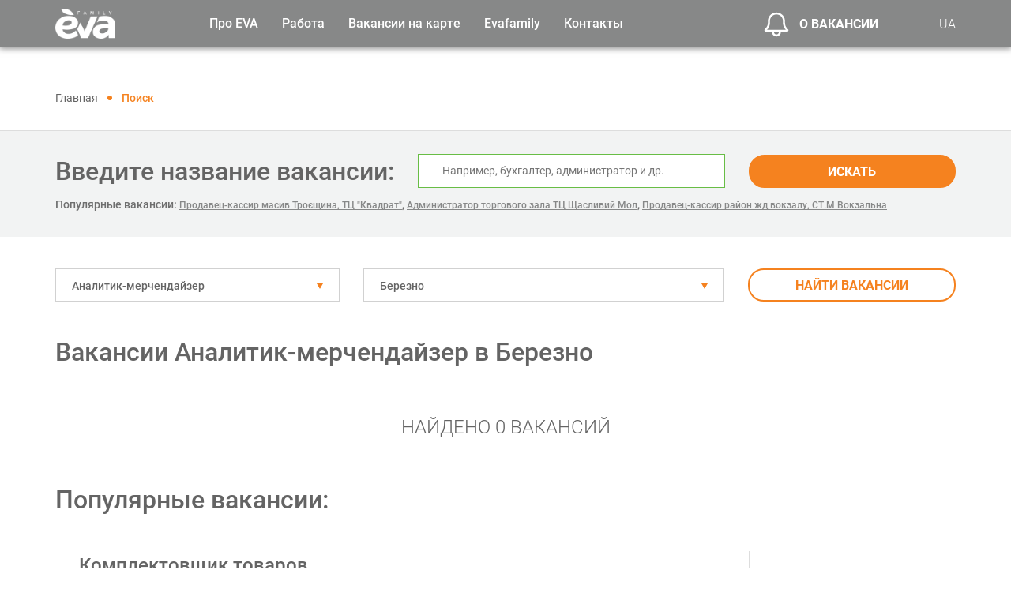

--- FILE ---
content_type: text/html; charset=UTF-8
request_url: https://work.eva.ua/ru/vacancies/analitik-merchendajzer/berezne
body_size: 14430
content:
<!DOCTYPE html>

    <html lang="ru">

<head>
    <!-- Google Tag Manager -->
    <script>(function(w,d,s,l,i){w[l]=w[l]||[];w[l].push({'gtm.start':
            new Date().getTime(),event:'gtm.js'});var f=d.getElementsByTagName(s)[0],
            j=d.createElement(s),dl=l!='dataLayer'?'&l='+l:'';j.async=true;j.src=
            'https://www.googletagmanager.com/gtm.js?id='+i+dl;f.parentNode.insertBefore(j,f);
        })(window,document,'script','dataLayer','GTM-WH598LK');</script>
    <!-- End Google Tag Manager -->

    <!-- Hotjar Tracking Code for https://work.eva.ua/ -->
    <script>
        (function(h,o,t,j,a,r){
            h.hj=h.hj||function(){(h.hj.q=h.hj.q||[]).push(arguments)};
            h._hjSettings={hjid:6558327,hjsv:6};
            a=o.getElementsByTagName('head')[0];
            r=o.createElement('script');r.async=1;
            r.src=t+h._hjSettings.hjid+j+h._hjSettings.hjsv;
            a.appendChild(r);
        })(window,document,'https://static.hotjar.com/c/hotjar-','.js?sv=');
    </script>

    <title>
                    ▷ Вакансии Аналитик-мерчендайзер в Березно - Поиск вакансий в торговой сети EVA на Work.EVA.ua 
        </title>

    <meta charset="UTF-8">

    <meta name="csrf-token" content="tpemrwsE5jGDhpyMaqofoJQYYZdyvD10UxZP1gnB">

    <meta http-equiv="X-UA-Compatible" content="IE=edge">

    <meta name="viewport" content="width=device-width, initial-scale=1">

    <meta name="theme-color" content="#68bd45">

    <meta name="description" content="            Найти вакансии Аналитик-мерчендайзер в городе Березно стало еще проще. Более ⚡️ 300 вакансий на work.eva.ua. Официальное трудоустройство. ❤️‍ Достойная заработная плата.
    "/>

    <meta property="og:url" content=""/>

    <meta property="og:type" content="website"/>

    <meta property="og:title" content=""/>

    <meta property="og:description" content=""/>

    <meta property="og:image" content=""/>

                        <link rel="alternate" hreflang="ru" href="https://work.eva.ua/ru/vacancies/analitik-merchendajzer/berezne"/>
            <link rel="alternate" hreflang="uk" href="https://work.eva.ua/vacancies/analitik-merchendajzer/berezne"/>
            
            <link rel="canonical" href="https://work.eva.ua/ru/vacancies/analitik-merchendajzer/berezne"/>
    
    
    <link rel="icon" href="https://work.eva.ua/frontend/images/favicon.png"/>

    <link rel="stylesheet" type="text/css" href="https://work.eva.ua/frontend/css/style.css">
    <link rel="stylesheet" type="text/css" href="https://work.eva.ua/frontend/js/additional/leaflet/leaflet.css">

<!-- Global site tag (gtag.js) - Google Analytics -->
    <script async src="https://www.googletagmanager.com/gtag/js?id=UA-156525499-1"></script>
    <script>
        window.dataLayer = window.dataLayer || [];
        function gtag(){dataLayer.push(arguments);}
        gtag('js', new Date());

        gtag('config', 'UA-156525499-1');
    </script>

    
    <script src="https://www.google.com/recaptcha/api.js?render="></script><script>
                    var csrfToken = document.head.querySelector('meta[name="csrf-token"]');
                  grecaptcha.ready(function() {
                      grecaptcha.execute('', {action: 'homepage'}).then(function(token) {
                        
                fetch('/biscolab-recaptcha/validate?token=' + token, {
                    headers: {
                        "X-Requested-With": "XMLHttpRequest",
                        "X-CSRF-TOKEN": csrfToken.content
                    }
                })
                .then(function(response) {
                   	
                })
                .catch(function(err) {
                    
                });
                      });
                  });
		     </script>
     
</head>

<body>
<!-- Google Tag Manager (noscript) -->
<noscript><iframe src="https://www.googletagmanager.com/ns.html?id=GTM-WH598LK"
                  height="0" width="0" style="display:none;visibility:hidden"></iframe></noscript>
<!-- End Google Tag Manager (noscript) -->
<header class="header">

    <div class="container">

        <div class="row align-items-center justify-content-between">

            <div class="col-xl-2 col-auto">

                <div class="header__logo">

                    
                        <a href="https://work.eva.ua/ru">

                            <img src="https://work.eva.ua/uploads/setting/yYuejOAAAf.png" alt="Пошук роботи на work.eva.ua" class="img-fluid">

                        </a>

                    
                </div>

            </div>

            <div class="col-xl-7 col-lg-auto header__sidebar js-mobileMenuSidebar">

                <div class="d-lg-none sidebar__language">

                    <span>Язык сайта:</span>

                    

                        

                        

                    

                        

                        

                    

                                                                        <a href="https://work.eva.ua/vacancies/analitik-merchendajzer/berezne">UA</a>
                            <a class="active" href="https://work.eva.ua/ru/vacancies/analitik-merchendajzer/berezne">RU</a>
                                            
                </div>

                <nav>

                    <ul class="header__menu">

                        <li>

                            <span>Про EVA</span>

                            <ul>

                                <li>
                                                                            <a href="https://work.eva.ua/ru/aboutus">О нас</a>
                                                                    </li>

                                <li class="menu__child">

                                    <span>

                                        Проекты EVA

                                        <svg class="svg" width="14px" height="14px">

                                            <use xlink:href="#icon_right-bold"></use>

                                        </svg>

                                    </span>

                                    <ul>

                                        <li>

                                            <a target="_blank" href="https://mozayka.com.ua/">Клуб Мозаика</a>

                                        </li>

                                        <li>

                                            <a target="_blank" href="https://sport.eva.ua/">EVA Woman Challenge</a>

                                        </li>

                                        <li>

                                            <a target="_blank" href="https://blog.eva.ua/">EVA Blog</a>

                                        </li>

                                        <li>

                                            <a target="_blank" href="https://charity.mozayka.com.ua/">Благотворительность</a>

                                        </li>

                                        <li>

                                            <a target="_blank" href="https://mamaroku.eva.ua/ ">Мама года</a>

                                        </li>

                                    </ul>

                                </li>

                                <li>

                                    <a target="_blank" href="https://eva.ua/">EVA.UA</a>

                                </li>

                                <li>

                                    <a target="_blank" href="https://work.eva.ua/ru/memories">Аллея памяти</a>

                                </li>

                            </ul>

                        </li>

                        <li>

                            <span>Работа</span>

                            <ul>

                                <li>
                                                                            
                                        <a href="https://work.eva.ua/ru/vacancies/central-office">Центральный офис</a>
                                                                    </li>

                                <li>
                                                                            <a href="https://work.eva.ua/ru/vacancies/regional-office">Региональные офисы</a>
                                                                    </li>

                                <li>
                                                                            <a href="https://work.eva.ua/ru/vacancies/shop">Работа в магазинах</a>
                                                                    </li>

                                <li>
                                                                            <a href="https://work.eva.ua/ru/vacancies/warehouse">Работа на складе</a>
                                                                    </li>
                            </ul>
                        </li>
                        <li>
                                                            <a href="https://work.eva.ua/ru/vacancies-on-map">Вакансии на карте</a>
                                                    </li>
                        <li>
                            <span>Evafamily</span>
                            <ul>
                                <li>
                                                                            <a href="https://work.eva.ua/ru/eva-study">EVA обучение</a>
                                                                    </li>
                                <li>
                                                                            <a href="https://work.eva.ua/ru/eva-sport">EVA спорт</a>
                                                                    </li>
                                <li>
                                                                            <a href="https://work.eva.ua/ru/eva-work">EVA вне работы</a>
                                                                    </li>
                            </ul>
                        </li>
                        <li>
                                                                                                <a href="https://work.eva.ua/ru/contact">Контакты</a>
                                                                                    </li>

                    </ul>

                </nav>

            </div>

            <div class="col-xl-2 col-auto ml-auto ml-lg-0">

                <div class="header__vacancies">

                    <a data-fancybox data-src="#modal-vacancy" href="javascript:;">

                        <svg class="svg" width="32px" height="32px">

                            <use xlink:href="#icon_ring"></use>

                        </svg>

                        О вакансии

                    </a>

                </div>

            </div>

            <div class="col-xl-1 col-lg-auto d-none d-lg-block">

                <div class="header__lang">

                                                                        <a href="https://work.eva.ua/vacancies/analitik-merchendajzer/berezne">UA</a>
                                            
                </div>

            </div>

            <div class="col-auto d-lg-none">

                <div class="header__toggle js-mobileMenuIcon">

                    <span></span>

                    <span></span>

                    <span></span>

                </div>

            </div>

        </div>

    </div>

</header>

<div class="content">

        <!-- BREADCRUMBS -->
    <div class="breadcrumbs">
        <div class="container">
            <div class="breadcrumb">
                <ul itemscope="" itemtype="http://schema.org/BreadcrumbList">
                    <li itemprop="itemListElement" itemscope="" itemtype="http://schema.org/ListItem">
                        <a itemprop="item" href="https://work.eva.ua/ru">
                            <span itemprop="name">Главная</span>
                        </a>
                        <meta itemprop="position" content="1">
                    </li>
                    <li itemprop="itemListElement" itemscope itemtype="https://schema.org/ListItem">
                        <span itemprop="name">Поиск</span>
                        <meta itemprop="position" content="2" />
                    </li>
                </ul>
            </div>
        </div>
    </div>

    <!-- //BREADCRUMBS -->
    <form method="GET" action="https://work.eva.ua/ru/vacancies/central-office">
        <!-- SEARCH -->
        <div class="vacancies-search">
            <div class="container">
                <div class="row align-items-center justify-content-center justify-content-md-start">
                    <div class="col-lg-auto">
                        <div class="vacancies-search__name">Введите название вакансии:</div>
                    </div>
                    <div class="col-md">
                        <div class="vacancies-search__input">
                            <input type="text" name="search" value="" placeholder="Например, бухгалтер, администратор и др.">
                        </div>
                    </div>
                    <div class="col-lg-3 col-md-4">
                        <div class="vacancies-search__btn">
                            <button class="btn-big btn-big-full" type="submit">Искать</button>
                        </div>
                    </div>
                    <div class="col-lg-12">
                        <div class="random_vac">
                                                            <span>Популярные вакансии:</span>
                                                                    <a href="https://work.eva.ua/ru/vacancy/prodavec-kasir-masiv-troyeshina-tc-kvadrat-9151">Продавец-кассир масив Троєщина, ТЦ &quot;Квадрат&quot;</a>,
                                                                    <a href="https://work.eva.ua/ru/vacancy/administrator-torgovogo-zalu-tc-shaslivij-mol-9727">Администратор торгового зала  ТЦ Щасливий Мол</a>,
                                                                    <a href="https://work.eva.ua/ru/vacancy/prodavec-kasir-rajon-zhd-vokzalu-stm-vokzalna-10252">Продавец-кассир район жд вокзалу, СТ.М Вокзальна</a>
                                                                                    </div>
                    </div>
                </div>
            </div>
        </div>
        <!-- //SEARCH -->

        <!-- FILTER -->
        <div class="vacancies-filter">
            <div class="container">
                <div class="row">
                    <div class="col-xl-4 col-lg-4 col-md-6">
                        <div class="vacancies-filter__select">
                            <select id="category-select" name="category_id" class="select2">
                                                                    <option value="123" selected="selected">Аналитик-мерчендайзер</option>
                                                            </select>
                        </div>
                    </div>
                    <div class="col-xl-5 col-lg-5 col-md-6">
                        <div class="vacancies-filter__select">
                            <select id="city-select" name="city_id" class="select2">
                                                                    <option value="293" selected="selected">Березно</option>
                                                            </select>
                        </div>
                    </div>
                    <div class="col-lg-3">
                        <button class="btn-big btn-big-orange btn-big-full" type="submit">Найти вакансии</button>
                    </div>
                </div>
            </div>
        </div>
        <!-- //FILTER -->
    </form>

    <!-- VACANCIES -->
    <div class="vacancies-products">
        <div class="container">
                            <h1 class="eva-page__title">Вакансии Аналитик-мерчендайзер в Березно</h1>
            
            <div class="js-infiniteScroll">
                                <div class="vacancies-products__empty">
                        Найдено 0 вакансий
                    </div>
                                            <span class="eva-page__title">Популярные вакансии:</span>
                                            <div class="vacancies-products__item">
                            <div class="row">
                                <div class="col-xl-9 col-lg-8">
                                    <div class="vacancies-products__name">
                                        <a href="https://work.eva.ua/ru/vacancy/komplektuvalnik-tovariv-8292">Комплектовщик товаров</a>
                                    </div>
                                                                        <div class="vacancies-products__description">
                                        Мы рады вернуться к расширению наших команд — продолжаем работу над запланированными проектами.
Мы являемся лидерами среди конкурентов и приглашаем в нашу команду профессионалов, готовых работать на результат.
                                    </div>
                                </div>
                                <div class="col-xl-3 col-lg-4">
                                    <div class="vacancies-products__btn">
                                        <a href="https://work.eva.ua/ru/vacancy/komplektuvalnik-tovariv-8292" class="btn-big btn-big-green">Подробнее</a>
                                    </div>
                                </div>
                            </div>
                        </div>
                                            <div class="vacancies-products__item">
                            <div class="row">
                                <div class="col-xl-9 col-lg-8">
                                    <div class="vacancies-products__name">
                                        <a href="https://work.eva.ua/ru/vacancy/komplektuvalnik-tovariv-8337">Комплектовщик товаров</a>
                                    </div>
                                                                        <div class="vacancies-products__description">
                                        Складской комплекс сети магазинов «EVA» приглашает на работу Комплектовщика товаров.
                                    </div>
                                </div>
                                <div class="col-xl-3 col-lg-4">
                                    <div class="vacancies-products__btn">
                                        <a href="https://work.eva.ua/ru/vacancy/komplektuvalnik-tovariv-8337" class="btn-big btn-big-green">Подробнее</a>
                                    </div>
                                </div>
                            </div>
                        </div>
                                            <div class="vacancies-products__item">
                            <div class="row">
                                <div class="col-xl-9 col-lg-8">
                                    <div class="vacancies-products__name">
                                        <a href="https://work.eva.ua/ru/vacancy/vantazhnik-8338">Грузчик</a>
                                    </div>
                                                                        <div class="vacancies-products__description">
                                        Складской комплекс сети магазинов «EVA» приглашает на работу Грузчика.
Мы являемся лидерами среди конкурентов и приглашаем в свою команду профессионалов, готовых работать на результат!
                                    </div>
                                </div>
                                <div class="col-xl-3 col-lg-4">
                                    <div class="vacancies-products__btn">
                                        <a href="https://work.eva.ua/ru/vacancy/vantazhnik-8338" class="btn-big btn-big-green">Подробнее</a>
                                    </div>
                                </div>
                            </div>
                        </div>
                                            <div class="vacancies-products__item">
                            <div class="row">
                                <div class="col-xl-9 col-lg-8">
                                    <div class="vacancies-products__name">
                                        <a href="https://work.eva.ua/ru/vacancy/kontroler-revizor-8339">Контролёр-ревизор</a>
                                    </div>
                                                                        <div class="vacancies-products__description">
                                        Складской комплекс сети магазинов «EVA» приглашает на работу Контролёра-ревизора.
Мы являемся лидерами среди конкурентов и приглашаем в свою команду профессионалов, готовых работать на результат!
                                    </div>
                                </div>
                                <div class="col-xl-3 col-lg-4">
                                    <div class="vacancies-products__btn">
                                        <a href="https://work.eva.ua/ru/vacancy/kontroler-revizor-8339" class="btn-big btn-big-green">Подробнее</a>
                                    </div>
                                </div>
                            </div>
                        </div>
                                            <div class="vacancies-products__item">
                            <div class="row">
                                <div class="col-xl-9 col-lg-8">
                                    <div class="vacancies-products__name">
                                        <a href="https://work.eva.ua/ru/vacancy/kontroler-revizor-8340">Контролёр-ревизор</a>
                                    </div>
                                                                        <div class="vacancies-products__description">
                                        Складской комплекс сети магазинов «EVA» приглашает на работу Контролёра-ревизора.
Мы являемся лидерами среди конкурентов и приглашаем в свою команду профессионалов, готовых работать на результат!
                                    </div>
                                </div>
                                <div class="col-xl-3 col-lg-4">
                                    <div class="vacancies-products__btn">
                                        <a href="https://work.eva.ua/ru/vacancy/kontroler-revizor-8340" class="btn-big btn-big-green">Подробнее</a>
                                    </div>
                                </div>
                            </div>
                        </div>
                                            <div class="vacancies-products__item">
                            <div class="row">
                                <div class="col-xl-9 col-lg-8">
                                    <div class="vacancies-products__name">
                                        <a href="https://work.eva.ua/ru/vacancy/vantazhnik-8342">Грузчик</a>
                                    </div>
                                                                        <div class="vacancies-products__description">
                                        Мы — лидер среди конкурентов и приглашаем в свою команду ответственных людей, готовых работать на результат. Современный складской комплекс в городе Бровары открывает вакансию ГРУЗЧИК.
                                    </div>
                                </div>
                                <div class="col-xl-3 col-lg-4">
                                    <div class="vacancies-products__btn">
                                        <a href="https://work.eva.ua/ru/vacancy/vantazhnik-8342" class="btn-big btn-big-green">Подробнее</a>
                                    </div>
                                </div>
                            </div>
                        </div>
                                                                </div>
        </div>
    </div>
    <!-- //VACANCIES -->

    <div class="province_links">
    <div class="container">
        </div>
    </div>

    <!-- PAGINATION -->
    <div class="more">
        <div class="container">
            <ul class="pager">
                
            </ul>
        </div>
    </div>
    <!-- //PAGINATION -->
    <div class="category-info">
        <div class="container">
            <div class="category-info__description">
                                    <div class="description"></div>
                            </div>
        </div>
    </div>

    
    <!-- BENEFITS -->
    <div class="benefits d-none d-lg-block">
        <div class="container">
            <div class="benefits__title">Преимущества работы в <span>family</span></div>
            <div class="row">
                <div class="col-lg-4">
                    <div class="benefits__item">
                        <div class="benefits__icon">
                            <img src="https://work.eva.ua/frontend/images/icons/icon-office_01.png" alt="" class="img-fluid">
                        </div>
                        <div class="benefits__description">
                            <p>Официальное</p>
                            <p>трудоустройство</p>
                        </div>
                    </div>
                </div>
                <div class="col-lg-4">
                    <div class="benefits__item">
                        <div class="benefits__icon">
                            <img src="https://work.eva.ua/frontend/images/icons/icon-office_02.png" alt="" class="img-fluid">
                        </div>
                        <div class="benefits__description">
                            <p>Профессиональный и карьерный</p>
                            <p>рост</p>
                        </div>
                    </div>
                </div>
                <div class="col-lg-4">
                    <div class="benefits__item">
                        <div class="benefits__icon">
                            <img src="https://work.eva.ua/frontend/images/icons/icon-office_03.png" alt="" class="img-fluid">
                        </div>
                        <div class="benefits__description">
                            <p>Дружеская атмосфера</p>
                            <p>в коллективе</p>
                        </div>
                    </div>
                </div>
            </div>
        </div>
    </div>
    <!-- //BENEFITS -->

</div>

<footer class="footer">

    <div class="footer__block">

        <div class="container">

            <div class="row">

                <div class="col-lg-2">

                    <div class="footer__logo">

                        <img src="https://work.eva.ua/frontend/images/logo.png" alt="Пошук роботи на work.eva.ua" class="img-fluid">

                    </div>

                </div>

                <div class="col-lg-2">

                    <ul class="footer__menu footer__main-menu">

                        <li>
                                                            <a href="https://work.eva.ua/ru/aboutus">О нас</a>
                                                    </li>
                        <li>
                            <a href="https://work.eva.ua/ru/aboutus">Eva.ua</a>
                        </li>
                        <li>
                                                            <a href="https://work.eva.ua/ru/video">Видео</a>
                                                    </li>
                        <li>
                                                            <a href="https://work.eva.ua/ru/news">Новости</a>
                                                    </li>
                        <li>
                                                            <a href="https://work.eva.ua/ru/memories">Аллея памяти</a>
                                                    </li>
                    </ul>
                </div>
                <div class="col-xl-5 col-lg-6">
                    <div class="row">
                        <div class="col-lg-5">
                            <ul class="footer__menu">
                                <li>
                                    <span>Работа в офисе</span>
                                    <ul>
                                        <li>
                                                                                            
                                                <a href="https://work.eva.ua/ru/vacancies/central-office">Центральный офис</a>
                                                                                    </li>
                                        <li>
                                            
                                                <a href="https://work.eva.ua/ru/vacancies/regional-office">Региональные офисы</a>
                                                                                    </li>
                                    </ul>
                                </li>
                            </ul>
                        </div>
                        <div class="col-lg-7">
                            <ul class="footer__menu">
                                <li>
                                    <span>Работа в магазинах</span>
                                    <ul>
                                        <li>
                                                                                            <a href="https://work.eva.ua/ru/vacancies/shop">Работа в магазинах</a>
                                                                                    </li>
                                        <li>
                                                                                            <a href="https://work.eva.ua/ru/vacancies/warehouse">Работа на складе</a>
                                                                                    </li>
                                    </ul>
                                </li>
                            </ul>
                        </div>
                                            </div>
                </div>
                <div class="col-lg-2">
                    <ul class="footer__menu">
                        <li>
                                                                                                <a href="https://work.eva.ua/ru/contact">Контакты</a>
                                                                                    </li>
                    </ul>
                    <div class="footer__address">
                        Днепр. ул. Владимира Антоновича, 6.
                    </div>
                    <ul class="footer__social">
                        <li>
                            <a href="https://www.facebook.com/RobotaEVA/" rel="nofollow" target="_blank">
                                <svg class="svg" width="28px" height="28px">
                                    <use xlink:href="#icon_facebook"></use>
                                </svg>
                            </a>
                        </li>
                        <li>
                            <a href="https://www.instagram.com/work.eva.ua/" rel="nofollow" target="_blank">
                                <svg class="svg" width="28px" height="28px">
                                    <use xlink:href="#icon_instagram"></use>
                                </svg>
                            </a>
                        </li>
                        <li>
                            <a href="https://www.youtube.com/channel/UC4qheVq-j0pQ8KdizkX1X0Q/featured" rel="nofollow" target="_blank">
                                <svg class="svg" width="28px" height="28px">
                                    <use xlink:href="#icon_youtube"></use>
                                </svg>
                            </a>
                        </li>
                        <li>
                            <a href="https://www.linkedin.com/company/912030/admin/" rel="nofollow" target="_blank">
                                <svg class="svg" width="28px" height="28px">
                                    <use xlink:href="#icon_linkedin"></use>
                                </svg>
                            </a>
                        </li>
                    </ul>
                </div>
                <div class="col-lg-1 d-none d-xl-block">
                </div>
            </div>
        </div>
    </div>
    <div class="footer__copy">

        <div class="container">
            <div class="row">
                <div class="col-lg-3">
                    2021 EVA. All rights reserved
                </div>

            </div>

        </div>
    </div>

</footer>

<div class="footer__top js-top">

    <svg class="svg" width="27px" height="27px">

        <use xlink:href="#icon_right-bold"></use>

    </svg>

</div>

<!-- MODAL SUBSCRIBE SEND -->

<div id="modal-sent" class="modal-vacancy animated-modal">

    <div class="modal-vacancy__title">Мы будем рады видеть вас в своей команде!</div>

    <div class="modal-vacancy__sub-title">Чтобы заявку рассмотрели наши HR, укажите, пожалуйста, необходимые данные и, по возможности, прикрепите файл с резюме.</div>

    <form id="resume" class="js-vacancy" action="https://work.eva.ua/ru/ajax/resume" method="POST" enctype="multipart/form-data">

        <input type="hidden" name="_token" value="tpemrwsE5jGDhpyMaqofoJQYYZdyvD10UxZP1gnB">
        <input id="vacancy_id" type="hidden" name="vacancy_id" value="0">
        <input type="hidden" name="target" value="">

        <div class="modal-vacancy__block"> 

            <div class="row">

                <div class="col-lg-12">

                    <div class="form-group validate js-label required">

                        <label>

                            <input id="name" type="text" name="name" value="" autocomplete="off">

                            <span>ФИО</span>

                        </label>

                    </div>

                </div>


                <div class="col-lg-6">

                    <div class="form-group validate js-label required">

                        <label>

                            <input id="phone" type="text" name="phone" data-mask="(000) 000 00 00" data-mask-clearifnotmatch="true" data-mask-selectonfocus="true" value="" autocomplete="off">

                            <span>Телефон</span>

                        </label>

                    </div>

                </div>

                <div class="col-lg-6">

                    <div class="form-group validate js-label required">

                        <label>

                            <input id="email" type="text" name="email" value="" autocomplete="off">

                            <span>E-mail</span>

                        </label>

                    </div>

                </div>

                <div class="col-lg-6">

                    <div class="form-group">

                        <div class="form-select">

                            
                                <select name="city_id" id="city_id">

                                    <option value="0" selected disabled>Город</option>

                                    
                                        <option value="749"></option>

                                    
                                        <option value="281">Авдеевка</option>

                                    
                                        <option value="174">Ананьев</option>

                                    
                                        <option value="282">Андрушевка</option>

                                    
                                        <option value="621"></option>

                                    
                                        <option value="280">Арциз</option>

                                    
                                        <option value="771"></option>

                                    
                                        <option value="283">Балаклея</option>

                                    
                                        <option value="284">Балта</option>

                                    
                                        <option value="279">Бар</option>

                                    
                                        <option value="631"></option>

                                    
                                        <option value="286">Барвенково</option>

                                    
                                        <option value="672"></option>

                                    
                                        <option value="161">Барышевка</option>

                                    
                                        <option value="287">Бахмач</option>

                                    
                                        <option value="711"></option>

                                    
                                        <option value="255">Бахмут</option>

                                    
                                        <option value="288">Баштанка</option>

                                    
                                        <option value="289">Бердичев</option>

                                    
                                        <option value="619"></option>

                                    
                                        <option value="260">Бердянск</option>

                                    
                                        <option value="290">Берегово</option>

                                    
                                        <option value="678"></option>

                                    
                                        <option value="291">Березань</option>

                                    
                                        <option value="812"></option>

                                    
                                        <option value="292">Березовка</option>

                                    
                                        <option value="293">Березно</option>

                                    
                                        <option value="737"></option>

                                    
                                        <option value="691"></option>

                                    
                                        <option value="294">Берислав</option>

                                    
                                        <option value="606"></option>

                                    
                                        <option value="168">Белая</option>

                                    
                                        <option value="295">Белгород-Днестровский</option>

                                    
                                        <option value="693"></option>

                                    
                                        <option value="800"></option>

                                    
                                        <option value="297">Белозерка</option>

                                    
                                        <option value="583">Белозерка</option>

                                    
                                        <option value="298">Белозерское</option>

                                    
                                        <option value="299">Белополье</option>

                                    
                                        <option value="587">Белополье</option>

                                    
                                        <option value="300">Беляевка</option>

                                    
                                        <option value="262">Ульяновка</option>

                                    
                                        <option value="704"></option>

                                    
                                        <option value="302">Бобровица</option>

                                    
                                        <option value="714"></option>

                                    
                                        <option value="303">Богодухов</option>

                                    
                                        <option value="554">Богородчаны</option>

                                    
                                        <option value="304">Богородчаны</option>

                                    
                                        <option value="305">Богуслав</option>

                                    
                                        <option value="306">Болград</option>

                                    
                                        <option value="757"></option>

                                    
                                        <option value="307">Борзна</option>

                                    
                                        <option value="308">Борислав</option>

                                    
                                        <option value="542">Борисполь</option>

                                    
                                        <option value="647"></option>

                                    
                                        <option value="624"></option>

                                    
                                        <option value="254">Бородянка</option>

                                    
                                        <option value="273">Борщев</option>

                                    
                                        <option value="676"></option>

                                    
                                        <option value="628"></option>

                                    
                                        <option value="191">Боярка</option>

                                    
                                        <option value="563">Бровары</option>

                                    
                                        <option value="156">Бровары</option>

                                    
                                        <option value="310">Броды</option>

                                    
                                        <option value="746"></option>

                                    
                                        <option value="188">Брусилов</option>

                                    
                                        <option value="765"></option>

                                    
                                        <option value="803"></option>

                                    
                                        <option value="588">Буча</option>

                                    
                                        <option value="170">Буча</option>

                                    
                                        <option value="311">Бучач</option>

                                    
                                        <option value="312">Валки</option>

                                    
                                        <option value="580">Валки</option>

                                    
                                        <option value="555">Вараш</option>

                                    
                                        <option value="313">Вараш</option>

                                    
                                        <option value="314">Васильевка</option>

                                    
                                        <option value="611"></option>

                                    
                                        <option value="189">Васильков</option>

                                    
                                        <option value="315">Васильковка</option>

                                    
                                        <option value="316">Великая</option>

                                    
                                        <option value="698"></option>

                                    
                                        <option value="705"></option>

                                    
                                        <option value="317">Великодолинское</option>

                                    
                                        <option value="581">Великодолинское</option>

                                    
                                        <option value="745"></option>

                                    
                                        <option value="318">Верхнеднепровск</option>

                                    
                                        <option value="620"></option>

                                    
                                        <option value="319">Веселиново</option>

                                    
                                        <option value="320">Вилково</option>

                                    
                                        <option value="763"></option>

                                    
                                        <option value="321">Винники</option>

                                    
                                        <option value="656"></option>

                                    
                                        <option value="322">Виноградов</option>

                                    
                                        <option value="764"></option>

                                    
                                        <option value="604"></option>

                                    
                                        <option value="162">Вышгород</option>

                                    
                                        <option value="589">Вишневое</option>

                                    
                                        <option value="171">Вишневое</option>

                                    
                                        <option value="602"></option>

                                    
                                        <option value="323">Вольнянск</option>

                                    
                                        <option value="651"></option>

                                    
                                        <option value="645"></option>

                                    
                                        <option value="216">Винница</option>

                                    
                                        <option value="324">Вознесенск</option>

                                    
                                        <option value="673"></option>

                                    
                                        <option value="251">Волноваха</option>

                                    
                                        <option value="703"></option>

                                    
                                        <option value="614"></option>

                                    
                                        <option value="650"></option>

                                    
                                        <option value="326">Владимир-Волынский</option>

                                    
                                        <option value="208">Волочиск</option>

                                    
                                        <option value="799"></option>

                                    
                                        <option value="327">Ворзель</option>

                                    
                                        <option value="548">try again later (2 - 48 hours)</option>

                                    
                                        <option value="804"></option>

                                    
                                        <option value="328">Гадяч</option>

                                    
                                        <option value="230">Гайворон</option>

                                    
                                        <option value="329">Гайсин</option>

                                    
                                        <option value="655"></option>

                                    
                                        <option value="772"></option>

                                    
                                        <option value="330">Геническ</option>

                                    
                                        <option value="813"></option>

                                    
                                        <option value="331">Глеваха</option>

                                    
                                        <option value="266">Глобино</option>

                                    
                                        <option value="607"></option>

                                    
                                        <option value="806"></option>

                                    
                                        <option value="182">Глухов</option>

                                    
                                        <option value="567">Гоголев</option>

                                    
                                        <option value="575">Горишние</option>

                                    
                                        <option value="332">Горишние</option>

                                    
                                        <option value="242">Городище</option>

                                    
                                        <option value="334">Городня</option>

                                    
                                        <option value="635"></option>

                                    
                                        <option value="649"></option>

                                    
                                        <option value="622"></option>

                                    
                                        <option value="336">Гребенка</option>

                                    
                                        <option value="337">Гребенки</option>

                                    
                                        <option value="338">Гуляйполе</option>

                                    
                                        <option value="339">Гусятин</option>

                                    
                                        <option value="340">Делятин</option>

                                    
                                        <option value="652"></option>

                                    
                                        <option value="780"></option>

                                    
                                        <option value="341">Дергачи</option>

                                    
                                        <option value="342">Дымер</option>

                                    
                                        <option value="682"></option>

                                    
                                        <option value="560">Днепр</option>

                                    
                                        <option value="148">Днепр</option>

                                    
                                        <option value="343">Днепрорудное</option>

                                    
                                        <option value="344">Доброполье</option>

                                    
                                        <option value="713"></option>

                                    
                                        <option value="774"></option>

                                    
                                        <option value="178">Доброслав</option>

                                    
                                        <option value="782"></option>

                                    
                                        <option value="345">Долина</option>

                                    
                                        <option value="346">Донец</option>

                                    
                                        <option value="687"></option>

                                    
                                        <option value="347">Дрогобыч</option>

                                    
                                        <option value="736"></option>

                                    
                                        <option value="348">Дружковка</option>

                                    
                                        <option value="660"></option>

                                    
                                        <option value="770"></option>

                                    
                                        <option value="349">Дубляны</option>

                                    
                                        <option value="566">Дубно</option>

                                    
                                        <option value="249">Дубно</option>

                                    
                                        <option value="809"></option>

                                    
                                        <option value="574">Дубровица</option>

                                    
                                        <option value="350">Дубровица</option>

                                    
                                        <option value="351">Энергодар</option>

                                    
                                        <option value="817"></option>

                                    
                                        <option value="183">Емильчино</option>

                                    
                                        <option value="543">Жашков</option>

                                    
                                        <option value="353">Жидачов</option>

                                    
                                        <option value="695"></option>

                                    
                                        <option value="597">Житомир</option>

                                    
                                        <option value="150">Житомир</option>

                                    
                                        <option value="776"></option>

                                    
                                        <option value="211">Жмеринка</option>

                                    
                                        <option value="354">Жолква</option>

                                    
                                        <option value="724"></option>

                                    
                                        <option value="355">Луганка</option>

                                    
                                        <option value="722"></option>

                                    
                                        <option value="274">Залещики</option>

                                    
                                        <option value="720"></option>

                                    
                                        <option value="571">Запорожье</option>

                                    
                                        <option value="154">Запорожье</option>

                                    
                                        <option value="356">Заречное</option>

                                    
                                        <option value="762"></option>

                                    
                                        <option value="642"></option>

                                    
                                        <option value="159">Заставна</option>

                                    
                                        <option value="357">Збараж</option>

                                    
                                        <option value="358">Зборов</option>

                                    
                                        <option value="670"></option>

                                    
                                        <option value="801"></option>

                                    
                                        <option value="359">Згуровка</option>

                                    
                                        <option value="681"></option>

                                    
                                        <option value="245">Здолбунов</option>

                                    
                                        <option value="360">Зеленодольск</option>

                                    
                                        <option value="361">Зеньков</option>

                                    
                                        <option value="632"></option>

                                    
                                        <option value="785"></option>

                                    
                                        <option value="362">Змиев</option>

                                    
                                        <option value="790"></option>

                                    
                                        <option value="201">Знаменка</option>

                                    
                                        <option value="666"></option>

                                    
                                        <option value="244">Золотоноша</option>

                                    
                                        <option value="363">Золочев</option>

                                    
                                        <option value="601"></option>

                                    
                                        <option value="364">Иванков</option>

                                    
                                        <option value="576">Ивано-Франковск</option>

                                    
                                        <option value="228">Ивано-Франковск</option>

                                    
                                        <option value="584">Измаил</option>

                                    
                                        <option value="365">Измаил</option>

                                    
                                        <option value="366">Изюм</option>

                                    
                                        <option value="599"></option>

                                    
                                        <option value="367">Звонецкое</option>

                                    
                                        <option value="368">Ильинцы</option>

                                    
                                        <option value="716"></option>

                                    
                                        <option value="617"></option>

                                    
                                        <option value="151">Ирпень</option>

                                    
                                        <option value="759"></option>

                                    
                                        <option value="192">Ичня</option>

                                    
                                        <option value="760">Ичня</option>

                                    
                                        <option value="369">Кагарлык</option>

                                    
                                        <option value="586">Калиновка</option>

                                    
                                        <option value="371">Калиновка</option>

                                    
                                        <option value="372">Калуш</option>

                                    
                                        <option value="667"></option>

                                    
                                        <option value="212">Каменец-Подольский</option>

                                    
                                        <option value="373">Каменка-Бугская</option>

                                    
                                        <option value="278">Каменка-Днепровская</option>

                                    
                                        <option value="578">Каменское</option>

                                    
                                        <option value="374">Каменское</option>

                                    
                                        <option value="793"></option>

                                    
                                        <option value="788"></option>

                                    
                                        <option value="239">Канев</option>

                                    
                                        <option value="627"></option>

                                    
                                        <option value="375">Карловка</option>

                                    
                                        <option value="786"></option>

                                    
                                        <option value="246">Каховка</option>

                                    
                                        <option value="796"></option>

                                    
                                        <option value="549">Киев</option>

                                    
                                        <option value="552">Киев</option>

                                    
                                        <option value="595">Киев</option>

                                    
                                        <option value="147">Киев</option>

                                    
                                        <option value="376">Киверцы</option>

                                    
                                        <option value="377">Ковшаровка</option>

                                    
                                        <option value="378">Килия</option>

                                    
                                        <option value="683"></option>

                                    
                                        <option value="686"></option>

                                    
                                        <option value="379">Клавдиево-Тарасове</option>

                                    
                                        <option value="679"></option>

                                    
                                        <option value="380">Кобеляки</option>

                                    
                                        <option value="731"></option>

                                    
                                        <option value="381">Ковель</option>

                                    
                                        <option value="662"></option>

                                    
                                        <option value="547">Козелец</option>

                                    
                                        <option value="382">Казатин</option>

                                    
                                        <option value="735"></option>

                                    
                                        <option value="653"></option>

                                    
                                        <option value="205">Коломыя</option>

                                    
                                        <option value="568">Конотоп</option>

                                    
                                        <option value="175">Конотоп</option>

                                    
                                        <option value="383">Копычинцы</option>

                                    
                                        <option value="710"></option>

                                    
                                        <option value="596">Коростень</option>

                                    
                                        <option value="384">Коростень</option>

                                    
                                        <option value="194">Коростышев</option>

                                    
                                        <option value="758"></option>

                                    
                                        <option value="385">Корсунь-Шевченковский</option>

                                    
                                        <option value="648"></option>

                                    
                                        <option value="386">Корюковка</option>

                                    
                                        <option value="387">Косов</option>

                                    
                                        <option value="718"></option>

                                    
                                        <option value="564">Костополь</option>

                                    
                                        <option value="388">Костополь</option>

                                    
                                        <option value="389">Константиновка</option>

                                    
                                        <option value="573">Котельва</option>

                                    
                                        <option value="390">Котельва</option>

                                    
                                        <option value="591">Коцюбинское</option>

                                    
                                        <option value="391">Коцюбинское</option>

                                    
                                        <option value="271">Краматорск</option>

                                    
                                        <option value="694"></option>

                                    
                                        <option value="392">Красилов</option>

                                    
                                        <option value="393">Красноград</option>

                                    
                                        <option value="394">Краснокутск</option>

                                    
                                        <option value="395">Кременец</option>

                                    
                                        <option value="740"></option>

                                    
                                        <option value="565">Кременчуг</option>

                                    
                                        <option value="222">Кременчуг</option>

                                    
                                        <option value="396">Кременная</option>

                                    
                                        <option value="797"></option>

                                    
                                        <option value="654"></option>

                                    
                                        <option value="167">Кривой</option>

                                    
                                        <option value="777"></option>

                                    
                                        <option value="397">Крыжановка</option>

                                    
                                        <option value="398">Криховцы</option>

                                    
                                        <option value="659"></option>

                                    
                                        <option value="794"></option>

                                    
                                        <option value="399">Кролевец</option>

                                    
                                        <option value="643"></option>

                                    
                                        <option value="187">Кропивни́цкий</option>

                                    
                                        <option value="615"></option>

                                    
                                        <option value="400">Крюковщина</option>

                                    
                                        <option value="401">Купянск</option>

                                    
                                        <option value="402">Курахово</option>

                                    
                                        <option value="644"></option>

                                    
                                        <option value="403">Лановцы</option>

                                    
                                        <option value="690"></option>

                                    
                                        <option value="768"></option>

                                    
                                        <option value="404">Лебедин</option>

                                    
                                        <option value="203">Лиман</option>

                                    
                                        <option value="405">Лиманка</option>

                                    
                                        <option value="663"></option>

                                    
                                        <option value="406">Липовец</option>

                                    
                                        <option value="407">Лисичанск</option>

                                    
                                        <option value="202">Лозовая</option>

                                    
                                        <option value="727"></option>

                                    
                                        <option value="603"></option>

                                    
                                        <option value="408">Лубны</option>

                                    
                                        <option value="609"></option>

                                    
                                        <option value="248">Луцк</option>

                                    
                                        <option value="551">Львов</option>

                                    
                                        <option value="166">Львов</option>

                                    
                                        <option value="807"></option>

                                    
                                        <option value="409">Любешов</option>

                                    
                                        <option value="410">Любомль</option>

                                    
                                        <option value="708"></option>

                                    
                                        <option value="411">Магдалиновка</option>

                                    
                                        <option value="680"></option>

                                    
                                        <option value="195">Макаров</option>

                                    
                                        <option value="412">Малин</option>

                                    
                                        <option value="413">Маневичи</option>

                                    
                                        <option value="730"></option>

                                    
                                        <option value="218">Марганец</option>

                                    
                                        <option value="155">Мариуполь</option>

                                    
                                        <option value="414">Межевая</option>

                                    
                                        <option value="223">Мелитополь</option>

                                    
                                        <option value="415">Мена</option>

                                    
                                        <option value="416">Мерефа</option>

                                    
                                        <option value="748"></option>

                                    
                                        <option value="657"></option>

                                    
                                        <option value="209">Николаев</option>

                                    
                                        <option value="417">Николаевка</option>

                                    
                                        <option value="418">Миргород</option>

                                    
                                        <option value="419">Мирноград</option>

                                    
                                        <option value="752"></option>

                                    
                                        <option value="420">Межгорье</option>

                                    
                                        <option value="692"></option>

                                    
                                        <option value="684"></option>

                                    
                                        <option value="781"></option>

                                    
                                        <option value="421">Могилев-Подольский</option>

                                    
                                        <option value="775"></option>

                                    
                                        <option value="637"></option>

                                    
                                        <option value="422">Мостиска</option>

                                    
                                        <option value="674"></option>

                                    
                                        <option value="217">Мукачево</option>

                                    
                                        <option value="423">Надворная</option>

                                    
                                        <option value="754"></option>

                                    
                                        <option value="805"></option>

                                    
                                        <option value="424">Немиров</option>

                                    
                                        <option value="553">Немешаево</option>

                                    
                                        <option value="425">Немешаево</option>

                                    
                                        <option value="426">Нетешин</option>

                                    
                                        <option value="427">Нежин</option>

                                    
                                        <option value="723"></option>

                                    
                                        <option value="428">Никополь</option>

                                    
                                        <option value="753"></option>

                                    
                                        <option value="744"></option>

                                    
                                        <option value="430">Новая</option>

                                    
                                        <option value="769"></option>

                                    
                                        <option value="431">Новгород-Северский</option>

                                    
                                        <option value="701"></option>

                                    
                                        <option value="196">Новый Буг</option>

                                    
                                        <option value="432">Новый Роздол</option>

                                    
                                        <option value="721"></option>

                                    
                                        <option value="612"></option>

                                    
                                        <option value="592">Новые</option>

                                    
                                        <option value="433">Новые</option>

                                    
                                        <option value="811"></option>

                                    
                                        <option value="638"></option>

                                    
                                        <option value="434">Нововолынск</option>

                                    
                                        <option value="213">Новоград-Волынский</option>

                                    
                                        <option value="435">Новогродовка</option>

                                    
                                        <option value="436">Новоднестровск</option>

                                    
                                        <option value="664"></option>

                                    
                                        <option value="437">Новомосковск</option>

                                    
                                        <option value="438">Новопсков</option>

                                    
                                        <option value="261">Новоселица</option>

                                    
                                        <option value="732"></option>

                                    
                                        <option value="439">Новотроицкое</option>

                                    
                                        <option value="818"></option>

                                    
                                        <option value="779"></option>

                                    
                                        <option value="440">Новоукраинка</option>

                                    
                                        <option value="441">Новояворовск</option>

                                    
                                        <option value="270">Носовка</option>

                                    
                                        <option value="810"></option>

                                    
                                        <option value="784"></option>

                                    
                                        <option value="545">Овидиополь</option>

                                    
                                        <option value="585">Овруч</option>

                                    
                                        <option value="443">Овруч</option>

                                    
                                        <option value="556">Одесса</option>

                                    
                                        <option value="146">Одесса</option>

                                    
                                        <option value="444">Олевск</option>

                                    
                                        <option value="197">Александрия</option>

                                    
                                        <option value="733"></option>

                                    
                                        <option value="445">Алёшки</option>

                                    
                                        <option value="446">Орехов</option>

                                    
                                        <option value="447">Остер</option>

                                    
                                        <option value="594">Ахтырка</option>

                                    
                                        <option value="448">Ахтырка</option>

                                    
                                        <option value="449">Очаков</option>

                                    
                                        <option value="699"></option>

                                    
                                        <option value="471">Пятихатки</option>

                                    
                                        <option value="256">Павлоград</option>

                                    
                                        <option value="590">Павлоград</option>

                                    
                                        <option value="275">Первомайск</option>

                                    
                                        <option value="675"></option>

                                    
                                        <option value="791"></option>

                                    
                                        <option value="451">Перемышляны</option>

                                    
                                        <option value="661"></option>

                                    
                                        <option value="452">Перечин</option>

                                    
                                        <option value="668"></option>

                                    
                                        <option value="453">Переяслав</option>

                                    
                                        <option value="454">Першотравенск</option>

                                    
                                        <option value="455">Петриковка</option>

                                    
                                        <option value="456">Святопетровское</option>

                                    
                                        <option value="629"></option>

                                    
                                        <option value="457">Петропавловка</option>

                                    
                                        <option value="608"></option>

                                    
                                        <option value="458">Петропавловская</option>

                                    
                                        <option value="562">Пирятин</option>

                                    
                                        <option value="459">Пирятин</option>

                                    
                                        <option value="739"></option>

                                    
                                        <option value="636"></option>

                                    
                                        <option value="460">Подволочиск</option>

                                    
                                        <option value="541">Песковка</option>

                                    
                                        <option value="808"></option>

                                    
                                        <option value="558">Песочин</option>

                                    
                                        <option value="462">Песочин</option>

                                    
                                        <option value="204">Погребище</option>

                                    
                                        <option value="717"></option>

                                    
                                        <option value="463">Подольск</option>

                                    
                                        <option value="715"></option>

                                    
                                        <option value="464">Покров</option>

                                    
                                        <option value="465">Покровск</option>

                                    
                                        <option value="158">Мирное</option>

                                    
                                        <option value="729"></option>

                                    
                                        <option value="466">Пологи</option>

                                    
                                        <option value="467">Полонное</option>

                                    
                                        <option value="561">Полтава</option>

                                    
                                        <option value="221">Полтава</option>

                                    
                                        <option value="778"></option>

                                    
                                        <option value="468">Попельня</option>

                                    
                                        <option value="792"></option>

                                    
                                        <option value="265">Прилуки</option>

                                    
                                        <option value="750"></option>

                                    
                                        <option value="469">Приморск</option>

                                    
                                        <option value="470">Путивль</option>

                                    
                                        <option value="798"></option>

                                    
                                        <option value="472">Рава-Русская</option>

                                    
                                        <option value="697"></option>

                                    
                                        <option value="473">Радехов</option>

                                    
                                        <option value="474">Радивилов</option>

                                    
                                        <option value="193">Радомышль</option>

                                    
                                        <option value="728"></option>

                                    
                                        <option value="475">Рени</option>

                                    
                                        <option value="626"></option>

                                    
                                        <option value="476">Решетиловка</option>

                                    
                                        <option value="477">Ржищев</option>

                                    
                                        <option value="625"></option>

                                    
                                        <option value="247">Ровно</option>

                                    
                                        <option value="639"></option>

                                    
                                        <option value="478">Родинское</option>

                                    
                                        <option value="816"></option>

                                    
                                        <option value="479">Рожище</option>

                                    
                                        <option value="480">Раздельная</option>

                                    
                                        <option value="756"></option>

                                    
                                        <option value="726"></option>

                                    
                                        <option value="481">Ракитное</option>

                                    
                                        <option value="633"></option>

                                    
                                        <option value="593">Ромны</option>

                                    
                                        <option value="482">Ромны</option>

                                    
                                        <option value="483">Рубежное</option>

                                    
                                        <option value="743"></option>

                                    
                                        <option value="789"></option>

                                    
                                        <option value="484">Самбор</option>

                                    
                                        <option value="767"></option>

                                    
                                        <option value="485">Сарны</option>

                                    
                                        <option value="486">Сартана</option>

                                    
                                        <option value="814"></option>

                                    
                                        <option value="487">Свалява</option>

                                    
                                        <option value="488">Сватово</option>

                                    
                                        <option value="600"></option>

                                    
                                        <option value="489">Светловодск</option>

                                    
                                        <option value="546">Святогорск</option>

                                    
                                        <option value="815"></option>

                                    
                                        <option value="490">Селидово</option>

                                    
                                        <option value="613"></option>

                                    
                                        <option value="491">Семёновка</option>

                                    
                                        <option value="492">Северодонецк</option>

                                    
                                        <option value="610"></option>

                                    
                                        <option value="493">Синельниково</option>

                                    
                                        <option value="494">Скадовск</option>

                                    
                                        <option value="495">Сквира</option>

                                    
                                        <option value="734"></option>

                                    
                                        <option value="496">Славута</option>

                                    
                                        <option value="669"></option>

                                    
                                        <option value="630"></option>

                                    
                                        <option value="497">Слобожанское</option>

                                    
                                        <option value="696"></option>

                                    
                                        <option value="498">Славянск</option>

                                    
                                        <option value="646"></option>

                                    
                                        <option value="198">Смела</option>

                                    
                                        <option value="499">Царичанка</option>

                                    
                                        <option value="500">Черняхов</option>

                                    
                                        <option value="501">Снигиревка</option>

                                    
                                        <option value="742"></option>

                                    
                                        <option value="502">Сокаль</option>

                                    
                                        <option value="685"></option>

                                    
                                        <option value="503">Сокиряны</option>

                                    
                                        <option value="706"></option>

                                    
                                        <option value="504">Сокольники</option>

                                    
                                        <option value="505">Соледар</option>

                                    
                                        <option value="506">Хлевчаны</option>

                                    
                                        <option value="618"></option>

                                    
                                        <option value="237">Софиевская</option>

                                    
                                        <option value="741"></option>

                                    
                                        <option value="253">Ставище</option>

                                    
                                        <option value="795"></option>

                                    
                                        <option value="507">Старый</option>

                                    
                                        <option value="508">Старобельск</option>

                                    
                                        <option value="259">Староконстантинов</option>

                                    
                                        <option value="671"></option>

                                    
                                        <option value="152">Сторожинец</option>

                                    
                                        <option value="712"></option>

                                    
                                        <option value="510">Стрый</option>

                                    
                                        <option value="766"></option>

                                    
                                        <option value="557">Сумы</option>

                                    
                                        <option value="214">Сумы</option>

                                    
                                        <option value="707"></option>

                                    
                                        <option value="229">Тальное</option>

                                    
                                        <option value="511">Тараща</option>

                                    
                                        <option value="512">Тарутино</option>

                                    
                                        <option value="640"></option>

                                    
                                        <option value="513">Татарбунары</option>

                                    
                                        <option value="514">Теплодар</option>

                                    
                                        <option value="725"></option>

                                    
                                        <option value="515">Терновка</option>

                                    
                                        <option value="641"></option>

                                    
                                        <option value="169">Тернополь</option>

                                    
                                        <option value="516">Тетиев</option>

                                    
                                        <option value="517">Тлумач</option>

                                    
                                        <option value="250">Токмак</option>

                                    
                                        <option value="518">Донецк</option>

                                    
                                        <option value="787"></option>

                                    
                                        <option value="519">Тростянец</option>

                                    
                                        <option value="520">Трускавец</option>

                                    
                                        <option value="747"></option>

                                    
                                        <option value="783"></option>

                                    
                                        <option value="761"></option>

                                    
                                        <option value="689"></option>

                                    
                                        <option value="224">Ужгород</option>

                                    
                                        <option value="521">Узин</option>

                                    
                                        <option value="579">Узин</option>

                                    
                                        <option value="540">Украинка</option>

                                    
                                        <option value="616"></option>

                                    
                                        <option value="634"></option>

                                    
                                        <option value="199">Умань</option>

                                    
                                        <option value="172">Фастов</option>

                                    
                                        <option value="751"></option>

                                    
                                        <option value="577">Фонтанка</option>

                                    
                                        <option value="570">Харьков</option>

                                    
                                        <option value="160">Харьков</option>

                                    
                                        <option value="268">Херсон</option>

                                    
                                        <option value="582">Херсон</option>

                                    
                                        <option value="658"></option>

                                    
                                        <option value="173">Хмельницкий</option>

                                    
                                        <option value="773"></option>

                                    
                                        <option value="523">Хмельник</option>

                                    
                                        <option value="258">Хотин</option>

                                    
                                        <option value="755"></option>

                                    
                                        <option value="525">Христиновка</option>

                                    
                                        <option value="802"></option>

                                    
                                        <option value="526">Хуст</option>

                                    
                                        <option value="665"></option>

                                    
                                        <option value="527">Чабаны</option>

                                    
                                        <option value="605"></option>

                                    
                                        <option value="528">Чайки</option>

                                    
                                        <option value="572">Чайки</option>

                                    
                                        <option value="529">Чаплынка</option>

                                    
                                        <option value="530">Червоноград</option>

                                    
                                        <option value="598">Черкассы</option>

                                    
                                        <option value="200">Черкассы</option>

                                    
                                        <option value="569">Черновцы</option>

                                    
                                        <option value="207">Черновцы</option>

                                    
                                        <option value="190">Чернигов</option>

                                    
                                        <option value="702">Чернигов</option>

                                    
                                        <option value="531">Черноморск</option>

                                    
                                        <option value="559">Черноморск</option>

                                    
                                        <option value="532">Чугуев</option>

                                    
                                        <option value="533">Шепетовка</option>

                                    
                                        <option value="709"></option>

                                    
                                        <option value="700"></option>

                                    
                                        <option value="534">Шостка</option>

                                    
                                        <option value="688"></option>

                                    
                                        <option value="719"></option>

                                    
                                        <option value="550">Счастливое</option>

                                    
                                        <option value="264">Южный</option>

                                    
                                        <option value="623"></option>

                                    
                                        <option value="535">Южноукраинск</option>

                                    
                                        <option value="269">Яготин</option>

                                    
                                        <option value="677"></option>

                                    
                                        <option value="536">Акимовка</option>

                                    
                                        <option value="537">Ямполь</option>

                                    
                                        <option value="185">Ярмолинцы</option>

                                    
                                        <option value="738"></option>

                                    
                                </select>

                            
                        </div>

                    </div>

                </div>

                <div class="col-lg-6">

                    <div class="form-group">

                        <div class="form-select">

                            
                                <select name="specialty_id" id="specialty_id">

                                    <option value="0" selected disabled>Специальность</option>

                                    
                                        <option value="37">Android developer</option>

                                    
                                        <option value="15">Business Analyst WMS/TMS</option>

                                    
                                        <option value="18">IT Business Analyst (внутренний товарный учет)</option>

                                    
                                        <option value="16">Java Developer</option>

                                    
                                        <option value="21">PHP Developer (Bitrix 24)</option>

                                    
                                        <option value="29">Product (process) owner</option>

                                    
                                        <option value="38">Инженер-сметчик</option>

                                    
                                        <option value="40">Инженер-проектировщик</option>

                                    
                                        <option value="22">Инспектор отдела кадров</option>

                                    
                                        <option value="23">Администратор информационных систем WMS\TMS</option>

                                    
                                        <option value="30">Администратор торгового зала</option>

                                    
                                        <option value="20">Архивариус</option>

                                    
                                        <option value="32">Бизнес аналитик</option>

                                    
                                        <option value="19">Бухгалтер</option>

                                    
                                        <option value="42">Внутренний аудитор</option>

                                    
                                        <option value="6">Водитель</option>

                                    
                                        <option value="49">Дерматолог</option>

                                    
                                        <option value="36">Дизайнер</option>

                                    
                                        <option value="3">Кассир</option>

                                    
                                        <option value="10">Начальник отдела безопасности</option>

                                    
                                        <option value="34">Управляющий магазином</option>

                                    
                                        <option value="4">Кладовщик</option>

                                    
                                        <option value="5">Комплектовщик товаров</option>

                                    
                                        <option value="46">Констультант</option>

                                    
                                        <option value="26">Копирайтер</option>

                                    
                                        <option value="25">Корректор</option>

                                    
                                        <option value="50">Косметолог</option>

                                    
                                        <option value="8">Менеджер по транспорту</option>

                                    
                                        <option value="11">Оператор складского учета</option>

                                    
                                        <option value="35">Оператор-кассир</option>

                                    
                                        <option value="28">Операционный менеджер</option>

                                    
                                        <option value="45">Уборщица</option>

                                    
                                        <option value="31">Приемщик товаров</option>

                                    
                                        <option value="12">Ведущий программист 1С</option>

                                    
                                        <option value="14">Ведущий программист  MS SQL</option>

                                    
                                        <option value="13">Ведущий программист QlikView</option>

                                    
                                        <option value="44">Ведущий специалист по обучению</option>

                                    
                                        <option value="48">Провизор</option>

                                    
                                        <option value="17">Программист ASP.NET MVC</option>

                                    
                                        <option value="2">Продавец</option>

                                    
                                        <option value="51">Продавец-консультант EVA beauty</option>

                                    
                                        <option value="27">Ретушер</option>

                                    
                                        <option value="7">Системный администратор</option>

                                    
                                        <option value="9">Специалист отдела безопасности</option>

                                    
                                        <option value="33">Тестировщик/QA Engineer</option>

                                    
                                        <option value="47">Фармацевт</option>

                                    
                                        <option value="41">Специалист по организации тендеров</option>

                                    
                                        <option value="39">Специалист проектного отдела  (строительство)</option>

                                    
                                </select>

                            
                        </div>

                    </div>

                </div>

                <div class="col-lg-12">

                    <div class="form-group">

                        <div class="form-select">

                            <select name="employment">

                                <option value="" selected disabled>Вид занятости</option>

                                <option value="Полная">Полная</option>

                                <option value="Не полная">Не полная</option>

                            </select>

                        </div>

                    </div>

                </div>

                <div class="col-lg-6">

                    <div class="form-group validate">

                        <label>

                            <input id="file" type="file" name="file" style="opacity: 0;" class="js-file"/>

                            <span class="file-btn">Добавить файл резюме</span>

                        </label>

                    </div>

                </div>

                <div class="col-lg-6">

                    <div class="file-help">Форматы файлов doc, docx, rtf, txt, odt, pdf (2 МБ максимум)</div>

                </div>

                <div class="col-12">

                    <div class="form-group js-label">

                        <label>

                            <textarea name="message" rows="2" autocomplete="off"></textarea>

                            <span>Добавить комментарий</span>

                        </label>

                    </div>

                </div>

            </div>

        </div>

        <div class="modal-vacancy__footer">

            <div class="custom-checkbox validate">

                <label>

                    <input type="checkbox" name="terms">

                    <span>

                        <svg class="svg" width="12px" height="9px">

                            <use xlink:href="#icon_yes"></use>

                        </svg>

                    </span>

                </label>

                                    <span>Отправляя анкету, я принимаю <a href="/ru/privacy-policy" target="_blank">условия пользовательского соглашения</a></span>
                
            </div>

            <button id="resume-submit" type="submit" class="btn-big">Отправить анкету</button>

        </div>

    </form>

</div>

<!-- //MODAL SUBSCRIBE SEND -->



<!-- MODAL SUBSCRIBE VACANCY -->

<div id="modal-vacancy" class="modal-vacancy animated-modal">

    <div class="modal-vacancy__title">Как только появится интересная вакансия - мы сообщим вам!</div>

    <div class="modal-vacancy__sub-title">Чтобы получать уведомления о появлении новых вакансий по почте, укажите, пожалуйста, какое именно направление (или должность) вас интересует, а также оставьте контактные данные.</div>



    <form class="js-vacancy" id="subscription" action="https://work.eva.ua/ru/ajax/subscription" method="POST">

        <input type="hidden" name="_token" value="tpemrwsE5jGDhpyMaqofoJQYYZdyvD10UxZP1gnB">
        <input type="hidden" name="target" value="">

        <div class="modal-vacancy__block">

            <div class="row">

                <div class="col-lg-6">

                    <div class="form-group validate js-label required">

                        <label>

                            <input id="name" type="text" name="name" value="" autocomplete="off">

                            <span>ФИО</span>

                        </label>

                    </div>

                </div>

                <div class="col-lg-6">

                    <div class="form-group validate js-label required">

                        <label>

                            <input id="email" type="text" name="email" value="" autocomplete="off">

                            <span>E-mail</span>

                        </label>

                    </div>

                </div>

                <div class="col-lg-6">

                    <div class="form-group validate">

                        <div class="form-select">

                            
                                <select name="city_id" id="city_id">

                                    <option value="0" selected disabled>Город</option>

                                    
                                        <option value="749"></option>

                                    
                                        <option value="281">Авдеевка</option>

                                    
                                        <option value="174">Ананьев</option>

                                    
                                        <option value="282">Андрушевка</option>

                                    
                                        <option value="621"></option>

                                    
                                        <option value="280">Арциз</option>

                                    
                                        <option value="771"></option>

                                    
                                        <option value="283">Балаклея</option>

                                    
                                        <option value="284">Балта</option>

                                    
                                        <option value="279">Бар</option>

                                    
                                        <option value="631"></option>

                                    
                                        <option value="286">Барвенково</option>

                                    
                                        <option value="672"></option>

                                    
                                        <option value="161">Барышевка</option>

                                    
                                        <option value="287">Бахмач</option>

                                    
                                        <option value="711"></option>

                                    
                                        <option value="255">Бахмут</option>

                                    
                                        <option value="288">Баштанка</option>

                                    
                                        <option value="289">Бердичев</option>

                                    
                                        <option value="619"></option>

                                    
                                        <option value="260">Бердянск</option>

                                    
                                        <option value="290">Берегово</option>

                                    
                                        <option value="678"></option>

                                    
                                        <option value="291">Березань</option>

                                    
                                        <option value="812"></option>

                                    
                                        <option value="292">Березовка</option>

                                    
                                        <option value="293">Березно</option>

                                    
                                        <option value="737"></option>

                                    
                                        <option value="691"></option>

                                    
                                        <option value="294">Берислав</option>

                                    
                                        <option value="606"></option>

                                    
                                        <option value="168">Белая</option>

                                    
                                        <option value="295">Белгород-Днестровский</option>

                                    
                                        <option value="693"></option>

                                    
                                        <option value="800"></option>

                                    
                                        <option value="297">Белозерка</option>

                                    
                                        <option value="583">Белозерка</option>

                                    
                                        <option value="298">Белозерское</option>

                                    
                                        <option value="299">Белополье</option>

                                    
                                        <option value="587">Белополье</option>

                                    
                                        <option value="300">Беляевка</option>

                                    
                                        <option value="262">Ульяновка</option>

                                    
                                        <option value="704"></option>

                                    
                                        <option value="302">Бобровица</option>

                                    
                                        <option value="714"></option>

                                    
                                        <option value="303">Богодухов</option>

                                    
                                        <option value="554">Богородчаны</option>

                                    
                                        <option value="304">Богородчаны</option>

                                    
                                        <option value="305">Богуслав</option>

                                    
                                        <option value="306">Болград</option>

                                    
                                        <option value="757"></option>

                                    
                                        <option value="307">Борзна</option>

                                    
                                        <option value="308">Борислав</option>

                                    
                                        <option value="542">Борисполь</option>

                                    
                                        <option value="647"></option>

                                    
                                        <option value="624"></option>

                                    
                                        <option value="254">Бородянка</option>

                                    
                                        <option value="273">Борщев</option>

                                    
                                        <option value="676"></option>

                                    
                                        <option value="628"></option>

                                    
                                        <option value="191">Боярка</option>

                                    
                                        <option value="563">Бровары</option>

                                    
                                        <option value="156">Бровары</option>

                                    
                                        <option value="310">Броды</option>

                                    
                                        <option value="746"></option>

                                    
                                        <option value="188">Брусилов</option>

                                    
                                        <option value="765"></option>

                                    
                                        <option value="803"></option>

                                    
                                        <option value="588">Буча</option>

                                    
                                        <option value="170">Буча</option>

                                    
                                        <option value="311">Бучач</option>

                                    
                                        <option value="312">Валки</option>

                                    
                                        <option value="580">Валки</option>

                                    
                                        <option value="555">Вараш</option>

                                    
                                        <option value="313">Вараш</option>

                                    
                                        <option value="314">Васильевка</option>

                                    
                                        <option value="611"></option>

                                    
                                        <option value="189">Васильков</option>

                                    
                                        <option value="315">Васильковка</option>

                                    
                                        <option value="316">Великая</option>

                                    
                                        <option value="698"></option>

                                    
                                        <option value="705"></option>

                                    
                                        <option value="317">Великодолинское</option>

                                    
                                        <option value="581">Великодолинское</option>

                                    
                                        <option value="745"></option>

                                    
                                        <option value="318">Верхнеднепровск</option>

                                    
                                        <option value="620"></option>

                                    
                                        <option value="319">Веселиново</option>

                                    
                                        <option value="320">Вилково</option>

                                    
                                        <option value="763"></option>

                                    
                                        <option value="321">Винники</option>

                                    
                                        <option value="656"></option>

                                    
                                        <option value="322">Виноградов</option>

                                    
                                        <option value="764"></option>

                                    
                                        <option value="604"></option>

                                    
                                        <option value="162">Вышгород</option>

                                    
                                        <option value="589">Вишневое</option>

                                    
                                        <option value="171">Вишневое</option>

                                    
                                        <option value="602"></option>

                                    
                                        <option value="323">Вольнянск</option>

                                    
                                        <option value="651"></option>

                                    
                                        <option value="645"></option>

                                    
                                        <option value="216">Винница</option>

                                    
                                        <option value="324">Вознесенск</option>

                                    
                                        <option value="673"></option>

                                    
                                        <option value="251">Волноваха</option>

                                    
                                        <option value="703"></option>

                                    
                                        <option value="614"></option>

                                    
                                        <option value="650"></option>

                                    
                                        <option value="326">Владимир-Волынский</option>

                                    
                                        <option value="208">Волочиск</option>

                                    
                                        <option value="799"></option>

                                    
                                        <option value="327">Ворзель</option>

                                    
                                        <option value="548">try again later (2 - 48 hours)</option>

                                    
                                        <option value="804"></option>

                                    
                                        <option value="328">Гадяч</option>

                                    
                                        <option value="230">Гайворон</option>

                                    
                                        <option value="329">Гайсин</option>

                                    
                                        <option value="655"></option>

                                    
                                        <option value="772"></option>

                                    
                                        <option value="330">Геническ</option>

                                    
                                        <option value="813"></option>

                                    
                                        <option value="331">Глеваха</option>

                                    
                                        <option value="266">Глобино</option>

                                    
                                        <option value="607"></option>

                                    
                                        <option value="806"></option>

                                    
                                        <option value="182">Глухов</option>

                                    
                                        <option value="567">Гоголев</option>

                                    
                                        <option value="575">Горишние</option>

                                    
                                        <option value="332">Горишние</option>

                                    
                                        <option value="242">Городище</option>

                                    
                                        <option value="334">Городня</option>

                                    
                                        <option value="635"></option>

                                    
                                        <option value="649"></option>

                                    
                                        <option value="622"></option>

                                    
                                        <option value="336">Гребенка</option>

                                    
                                        <option value="337">Гребенки</option>

                                    
                                        <option value="338">Гуляйполе</option>

                                    
                                        <option value="339">Гусятин</option>

                                    
                                        <option value="340">Делятин</option>

                                    
                                        <option value="652"></option>

                                    
                                        <option value="780"></option>

                                    
                                        <option value="341">Дергачи</option>

                                    
                                        <option value="342">Дымер</option>

                                    
                                        <option value="682"></option>

                                    
                                        <option value="560">Днепр</option>

                                    
                                        <option value="148">Днепр</option>

                                    
                                        <option value="343">Днепрорудное</option>

                                    
                                        <option value="344">Доброполье</option>

                                    
                                        <option value="713"></option>

                                    
                                        <option value="774"></option>

                                    
                                        <option value="178">Доброслав</option>

                                    
                                        <option value="782"></option>

                                    
                                        <option value="345">Долина</option>

                                    
                                        <option value="346">Донец</option>

                                    
                                        <option value="687"></option>

                                    
                                        <option value="347">Дрогобыч</option>

                                    
                                        <option value="736"></option>

                                    
                                        <option value="348">Дружковка</option>

                                    
                                        <option value="660"></option>

                                    
                                        <option value="770"></option>

                                    
                                        <option value="349">Дубляны</option>

                                    
                                        <option value="566">Дубно</option>

                                    
                                        <option value="249">Дубно</option>

                                    
                                        <option value="809"></option>

                                    
                                        <option value="574">Дубровица</option>

                                    
                                        <option value="350">Дубровица</option>

                                    
                                        <option value="351">Энергодар</option>

                                    
                                        <option value="817"></option>

                                    
                                        <option value="183">Емильчино</option>

                                    
                                        <option value="543">Жашков</option>

                                    
                                        <option value="353">Жидачов</option>

                                    
                                        <option value="695"></option>

                                    
                                        <option value="597">Житомир</option>

                                    
                                        <option value="150">Житомир</option>

                                    
                                        <option value="776"></option>

                                    
                                        <option value="211">Жмеринка</option>

                                    
                                        <option value="354">Жолква</option>

                                    
                                        <option value="724"></option>

                                    
                                        <option value="355">Луганка</option>

                                    
                                        <option value="722"></option>

                                    
                                        <option value="274">Залещики</option>

                                    
                                        <option value="720"></option>

                                    
                                        <option value="571">Запорожье</option>

                                    
                                        <option value="154">Запорожье</option>

                                    
                                        <option value="356">Заречное</option>

                                    
                                        <option value="762"></option>

                                    
                                        <option value="642"></option>

                                    
                                        <option value="159">Заставна</option>

                                    
                                        <option value="357">Збараж</option>

                                    
                                        <option value="358">Зборов</option>

                                    
                                        <option value="670"></option>

                                    
                                        <option value="801"></option>

                                    
                                        <option value="359">Згуровка</option>

                                    
                                        <option value="681"></option>

                                    
                                        <option value="245">Здолбунов</option>

                                    
                                        <option value="360">Зеленодольск</option>

                                    
                                        <option value="361">Зеньков</option>

                                    
                                        <option value="632"></option>

                                    
                                        <option value="785"></option>

                                    
                                        <option value="362">Змиев</option>

                                    
                                        <option value="790"></option>

                                    
                                        <option value="201">Знаменка</option>

                                    
                                        <option value="666"></option>

                                    
                                        <option value="244">Золотоноша</option>

                                    
                                        <option value="363">Золочев</option>

                                    
                                        <option value="601"></option>

                                    
                                        <option value="364">Иванков</option>

                                    
                                        <option value="576">Ивано-Франковск</option>

                                    
                                        <option value="228">Ивано-Франковск</option>

                                    
                                        <option value="584">Измаил</option>

                                    
                                        <option value="365">Измаил</option>

                                    
                                        <option value="366">Изюм</option>

                                    
                                        <option value="599"></option>

                                    
                                        <option value="367">Звонецкое</option>

                                    
                                        <option value="368">Ильинцы</option>

                                    
                                        <option value="716"></option>

                                    
                                        <option value="617"></option>

                                    
                                        <option value="151">Ирпень</option>

                                    
                                        <option value="759"></option>

                                    
                                        <option value="192">Ичня</option>

                                    
                                        <option value="760">Ичня</option>

                                    
                                        <option value="369">Кагарлык</option>

                                    
                                        <option value="586">Калиновка</option>

                                    
                                        <option value="371">Калиновка</option>

                                    
                                        <option value="372">Калуш</option>

                                    
                                        <option value="667"></option>

                                    
                                        <option value="212">Каменец-Подольский</option>

                                    
                                        <option value="373">Каменка-Бугская</option>

                                    
                                        <option value="278">Каменка-Днепровская</option>

                                    
                                        <option value="578">Каменское</option>

                                    
                                        <option value="374">Каменское</option>

                                    
                                        <option value="793"></option>

                                    
                                        <option value="788"></option>

                                    
                                        <option value="239">Канев</option>

                                    
                                        <option value="627"></option>

                                    
                                        <option value="375">Карловка</option>

                                    
                                        <option value="786"></option>

                                    
                                        <option value="246">Каховка</option>

                                    
                                        <option value="796"></option>

                                    
                                        <option value="549">Киев</option>

                                    
                                        <option value="552">Киев</option>

                                    
                                        <option value="595">Киев</option>

                                    
                                        <option value="147">Киев</option>

                                    
                                        <option value="376">Киверцы</option>

                                    
                                        <option value="377">Ковшаровка</option>

                                    
                                        <option value="378">Килия</option>

                                    
                                        <option value="683"></option>

                                    
                                        <option value="686"></option>

                                    
                                        <option value="379">Клавдиево-Тарасове</option>

                                    
                                        <option value="679"></option>

                                    
                                        <option value="380">Кобеляки</option>

                                    
                                        <option value="731"></option>

                                    
                                        <option value="381">Ковель</option>

                                    
                                        <option value="662"></option>

                                    
                                        <option value="547">Козелец</option>

                                    
                                        <option value="382">Казатин</option>

                                    
                                        <option value="735"></option>

                                    
                                        <option value="653"></option>

                                    
                                        <option value="205">Коломыя</option>

                                    
                                        <option value="568">Конотоп</option>

                                    
                                        <option value="175">Конотоп</option>

                                    
                                        <option value="383">Копычинцы</option>

                                    
                                        <option value="710"></option>

                                    
                                        <option value="596">Коростень</option>

                                    
                                        <option value="384">Коростень</option>

                                    
                                        <option value="194">Коростышев</option>

                                    
                                        <option value="758"></option>

                                    
                                        <option value="385">Корсунь-Шевченковский</option>

                                    
                                        <option value="648"></option>

                                    
                                        <option value="386">Корюковка</option>

                                    
                                        <option value="387">Косов</option>

                                    
                                        <option value="718"></option>

                                    
                                        <option value="564">Костополь</option>

                                    
                                        <option value="388">Костополь</option>

                                    
                                        <option value="389">Константиновка</option>

                                    
                                        <option value="573">Котельва</option>

                                    
                                        <option value="390">Котельва</option>

                                    
                                        <option value="591">Коцюбинское</option>

                                    
                                        <option value="391">Коцюбинское</option>

                                    
                                        <option value="271">Краматорск</option>

                                    
                                        <option value="694"></option>

                                    
                                        <option value="392">Красилов</option>

                                    
                                        <option value="393">Красноград</option>

                                    
                                        <option value="394">Краснокутск</option>

                                    
                                        <option value="395">Кременец</option>

                                    
                                        <option value="740"></option>

                                    
                                        <option value="565">Кременчуг</option>

                                    
                                        <option value="222">Кременчуг</option>

                                    
                                        <option value="396">Кременная</option>

                                    
                                        <option value="797"></option>

                                    
                                        <option value="654"></option>

                                    
                                        <option value="167">Кривой</option>

                                    
                                        <option value="777"></option>

                                    
                                        <option value="397">Крыжановка</option>

                                    
                                        <option value="398">Криховцы</option>

                                    
                                        <option value="659"></option>

                                    
                                        <option value="794"></option>

                                    
                                        <option value="399">Кролевец</option>

                                    
                                        <option value="643"></option>

                                    
                                        <option value="187">Кропивни́цкий</option>

                                    
                                        <option value="615"></option>

                                    
                                        <option value="400">Крюковщина</option>

                                    
                                        <option value="401">Купянск</option>

                                    
                                        <option value="402">Курахово</option>

                                    
                                        <option value="644"></option>

                                    
                                        <option value="403">Лановцы</option>

                                    
                                        <option value="690"></option>

                                    
                                        <option value="768"></option>

                                    
                                        <option value="404">Лебедин</option>

                                    
                                        <option value="203">Лиман</option>

                                    
                                        <option value="405">Лиманка</option>

                                    
                                        <option value="663"></option>

                                    
                                        <option value="406">Липовец</option>

                                    
                                        <option value="407">Лисичанск</option>

                                    
                                        <option value="202">Лозовая</option>

                                    
                                        <option value="727"></option>

                                    
                                        <option value="603"></option>

                                    
                                        <option value="408">Лубны</option>

                                    
                                        <option value="609"></option>

                                    
                                        <option value="248">Луцк</option>

                                    
                                        <option value="551">Львов</option>

                                    
                                        <option value="166">Львов</option>

                                    
                                        <option value="807"></option>

                                    
                                        <option value="409">Любешов</option>

                                    
                                        <option value="410">Любомль</option>

                                    
                                        <option value="708"></option>

                                    
                                        <option value="411">Магдалиновка</option>

                                    
                                        <option value="680"></option>

                                    
                                        <option value="195">Макаров</option>

                                    
                                        <option value="412">Малин</option>

                                    
                                        <option value="413">Маневичи</option>

                                    
                                        <option value="730"></option>

                                    
                                        <option value="218">Марганец</option>

                                    
                                        <option value="155">Мариуполь</option>

                                    
                                        <option value="414">Межевая</option>

                                    
                                        <option value="223">Мелитополь</option>

                                    
                                        <option value="415">Мена</option>

                                    
                                        <option value="416">Мерефа</option>

                                    
                                        <option value="748"></option>

                                    
                                        <option value="657"></option>

                                    
                                        <option value="209">Николаев</option>

                                    
                                        <option value="417">Николаевка</option>

                                    
                                        <option value="418">Миргород</option>

                                    
                                        <option value="419">Мирноград</option>

                                    
                                        <option value="752"></option>

                                    
                                        <option value="420">Межгорье</option>

                                    
                                        <option value="692"></option>

                                    
                                        <option value="684"></option>

                                    
                                        <option value="781"></option>

                                    
                                        <option value="421">Могилев-Подольский</option>

                                    
                                        <option value="775"></option>

                                    
                                        <option value="637"></option>

                                    
                                        <option value="422">Мостиска</option>

                                    
                                        <option value="674"></option>

                                    
                                        <option value="217">Мукачево</option>

                                    
                                        <option value="423">Надворная</option>

                                    
                                        <option value="754"></option>

                                    
                                        <option value="805"></option>

                                    
                                        <option value="424">Немиров</option>

                                    
                                        <option value="553">Немешаево</option>

                                    
                                        <option value="425">Немешаево</option>

                                    
                                        <option value="426">Нетешин</option>

                                    
                                        <option value="427">Нежин</option>

                                    
                                        <option value="723"></option>

                                    
                                        <option value="428">Никополь</option>

                                    
                                        <option value="753"></option>

                                    
                                        <option value="744"></option>

                                    
                                        <option value="430">Новая</option>

                                    
                                        <option value="769"></option>

                                    
                                        <option value="431">Новгород-Северский</option>

                                    
                                        <option value="701"></option>

                                    
                                        <option value="196">Новый Буг</option>

                                    
                                        <option value="432">Новый Роздол</option>

                                    
                                        <option value="721"></option>

                                    
                                        <option value="612"></option>

                                    
                                        <option value="592">Новые</option>

                                    
                                        <option value="433">Новые</option>

                                    
                                        <option value="811"></option>

                                    
                                        <option value="638"></option>

                                    
                                        <option value="434">Нововолынск</option>

                                    
                                        <option value="213">Новоград-Волынский</option>

                                    
                                        <option value="435">Новогродовка</option>

                                    
                                        <option value="436">Новоднестровск</option>

                                    
                                        <option value="664"></option>

                                    
                                        <option value="437">Новомосковск</option>

                                    
                                        <option value="438">Новопсков</option>

                                    
                                        <option value="261">Новоселица</option>

                                    
                                        <option value="732"></option>

                                    
                                        <option value="439">Новотроицкое</option>

                                    
                                        <option value="818"></option>

                                    
                                        <option value="779"></option>

                                    
                                        <option value="440">Новоукраинка</option>

                                    
                                        <option value="441">Новояворовск</option>

                                    
                                        <option value="270">Носовка</option>

                                    
                                        <option value="810"></option>

                                    
                                        <option value="784"></option>

                                    
                                        <option value="545">Овидиополь</option>

                                    
                                        <option value="585">Овруч</option>

                                    
                                        <option value="443">Овруч</option>

                                    
                                        <option value="556">Одесса</option>

                                    
                                        <option value="146">Одесса</option>

                                    
                                        <option value="444">Олевск</option>

                                    
                                        <option value="197">Александрия</option>

                                    
                                        <option value="733"></option>

                                    
                                        <option value="445">Алёшки</option>

                                    
                                        <option value="446">Орехов</option>

                                    
                                        <option value="447">Остер</option>

                                    
                                        <option value="594">Ахтырка</option>

                                    
                                        <option value="448">Ахтырка</option>

                                    
                                        <option value="449">Очаков</option>

                                    
                                        <option value="699"></option>

                                    
                                        <option value="471">Пятихатки</option>

                                    
                                        <option value="256">Павлоград</option>

                                    
                                        <option value="590">Павлоград</option>

                                    
                                        <option value="275">Первомайск</option>

                                    
                                        <option value="675"></option>

                                    
                                        <option value="791"></option>

                                    
                                        <option value="451">Перемышляны</option>

                                    
                                        <option value="661"></option>

                                    
                                        <option value="452">Перечин</option>

                                    
                                        <option value="668"></option>

                                    
                                        <option value="453">Переяслав</option>

                                    
                                        <option value="454">Першотравенск</option>

                                    
                                        <option value="455">Петриковка</option>

                                    
                                        <option value="456">Святопетровское</option>

                                    
                                        <option value="629"></option>

                                    
                                        <option value="457">Петропавловка</option>

                                    
                                        <option value="608"></option>

                                    
                                        <option value="458">Петропавловская</option>

                                    
                                        <option value="562">Пирятин</option>

                                    
                                        <option value="459">Пирятин</option>

                                    
                                        <option value="739"></option>

                                    
                                        <option value="636"></option>

                                    
                                        <option value="460">Подволочиск</option>

                                    
                                        <option value="541">Песковка</option>

                                    
                                        <option value="808"></option>

                                    
                                        <option value="558">Песочин</option>

                                    
                                        <option value="462">Песочин</option>

                                    
                                        <option value="204">Погребище</option>

                                    
                                        <option value="717"></option>

                                    
                                        <option value="463">Подольск</option>

                                    
                                        <option value="715"></option>

                                    
                                        <option value="464">Покров</option>

                                    
                                        <option value="465">Покровск</option>

                                    
                                        <option value="158">Мирное</option>

                                    
                                        <option value="729"></option>

                                    
                                        <option value="466">Пологи</option>

                                    
                                        <option value="467">Полонное</option>

                                    
                                        <option value="561">Полтава</option>

                                    
                                        <option value="221">Полтава</option>

                                    
                                        <option value="778"></option>

                                    
                                        <option value="468">Попельня</option>

                                    
                                        <option value="792"></option>

                                    
                                        <option value="265">Прилуки</option>

                                    
                                        <option value="750"></option>

                                    
                                        <option value="469">Приморск</option>

                                    
                                        <option value="470">Путивль</option>

                                    
                                        <option value="798"></option>

                                    
                                        <option value="472">Рава-Русская</option>

                                    
                                        <option value="697"></option>

                                    
                                        <option value="473">Радехов</option>

                                    
                                        <option value="474">Радивилов</option>

                                    
                                        <option value="193">Радомышль</option>

                                    
                                        <option value="728"></option>

                                    
                                        <option value="475">Рени</option>

                                    
                                        <option value="626"></option>

                                    
                                        <option value="476">Решетиловка</option>

                                    
                                        <option value="477">Ржищев</option>

                                    
                                        <option value="625"></option>

                                    
                                        <option value="247">Ровно</option>

                                    
                                        <option value="639"></option>

                                    
                                        <option value="478">Родинское</option>

                                    
                                        <option value="816"></option>

                                    
                                        <option value="479">Рожище</option>

                                    
                                        <option value="480">Раздельная</option>

                                    
                                        <option value="756"></option>

                                    
                                        <option value="726"></option>

                                    
                                        <option value="481">Ракитное</option>

                                    
                                        <option value="633"></option>

                                    
                                        <option value="593">Ромны</option>

                                    
                                        <option value="482">Ромны</option>

                                    
                                        <option value="483">Рубежное</option>

                                    
                                        <option value="743"></option>

                                    
                                        <option value="789"></option>

                                    
                                        <option value="484">Самбор</option>

                                    
                                        <option value="767"></option>

                                    
                                        <option value="485">Сарны</option>

                                    
                                        <option value="486">Сартана</option>

                                    
                                        <option value="814"></option>

                                    
                                        <option value="487">Свалява</option>

                                    
                                        <option value="488">Сватово</option>

                                    
                                        <option value="600"></option>

                                    
                                        <option value="489">Светловодск</option>

                                    
                                        <option value="546">Святогорск</option>

                                    
                                        <option value="815"></option>

                                    
                                        <option value="490">Селидово</option>

                                    
                                        <option value="613"></option>

                                    
                                        <option value="491">Семёновка</option>

                                    
                                        <option value="492">Северодонецк</option>

                                    
                                        <option value="610"></option>

                                    
                                        <option value="493">Синельниково</option>

                                    
                                        <option value="494">Скадовск</option>

                                    
                                        <option value="495">Сквира</option>

                                    
                                        <option value="734"></option>

                                    
                                        <option value="496">Славута</option>

                                    
                                        <option value="669"></option>

                                    
                                        <option value="630"></option>

                                    
                                        <option value="497">Слобожанское</option>

                                    
                                        <option value="696"></option>

                                    
                                        <option value="498">Славянск</option>

                                    
                                        <option value="646"></option>

                                    
                                        <option value="198">Смела</option>

                                    
                                        <option value="499">Царичанка</option>

                                    
                                        <option value="500">Черняхов</option>

                                    
                                        <option value="501">Снигиревка</option>

                                    
                                        <option value="742"></option>

                                    
                                        <option value="502">Сокаль</option>

                                    
                                        <option value="685"></option>

                                    
                                        <option value="503">Сокиряны</option>

                                    
                                        <option value="706"></option>

                                    
                                        <option value="504">Сокольники</option>

                                    
                                        <option value="505">Соледар</option>

                                    
                                        <option value="506">Хлевчаны</option>

                                    
                                        <option value="618"></option>

                                    
                                        <option value="237">Софиевская</option>

                                    
                                        <option value="741"></option>

                                    
                                        <option value="253">Ставище</option>

                                    
                                        <option value="795"></option>

                                    
                                        <option value="507">Старый</option>

                                    
                                        <option value="508">Старобельск</option>

                                    
                                        <option value="259">Староконстантинов</option>

                                    
                                        <option value="671"></option>

                                    
                                        <option value="152">Сторожинец</option>

                                    
                                        <option value="712"></option>

                                    
                                        <option value="510">Стрый</option>

                                    
                                        <option value="766"></option>

                                    
                                        <option value="557">Сумы</option>

                                    
                                        <option value="214">Сумы</option>

                                    
                                        <option value="707"></option>

                                    
                                        <option value="229">Тальное</option>

                                    
                                        <option value="511">Тараща</option>

                                    
                                        <option value="512">Тарутино</option>

                                    
                                        <option value="640"></option>

                                    
                                        <option value="513">Татарбунары</option>

                                    
                                        <option value="514">Теплодар</option>

                                    
                                        <option value="725"></option>

                                    
                                        <option value="515">Терновка</option>

                                    
                                        <option value="641"></option>

                                    
                                        <option value="169">Тернополь</option>

                                    
                                        <option value="516">Тетиев</option>

                                    
                                        <option value="517">Тлумач</option>

                                    
                                        <option value="250">Токмак</option>

                                    
                                        <option value="518">Донецк</option>

                                    
                                        <option value="787"></option>

                                    
                                        <option value="519">Тростянец</option>

                                    
                                        <option value="520">Трускавец</option>

                                    
                                        <option value="747"></option>

                                    
                                        <option value="783"></option>

                                    
                                        <option value="761"></option>

                                    
                                        <option value="689"></option>

                                    
                                        <option value="224">Ужгород</option>

                                    
                                        <option value="521">Узин</option>

                                    
                                        <option value="579">Узин</option>

                                    
                                        <option value="540">Украинка</option>

                                    
                                        <option value="616"></option>

                                    
                                        <option value="634"></option>

                                    
                                        <option value="199">Умань</option>

                                    
                                        <option value="172">Фастов</option>

                                    
                                        <option value="751"></option>

                                    
                                        <option value="577">Фонтанка</option>

                                    
                                        <option value="570">Харьков</option>

                                    
                                        <option value="160">Харьков</option>

                                    
                                        <option value="268">Херсон</option>

                                    
                                        <option value="582">Херсон</option>

                                    
                                        <option value="658"></option>

                                    
                                        <option value="173">Хмельницкий</option>

                                    
                                        <option value="773"></option>

                                    
                                        <option value="523">Хмельник</option>

                                    
                                        <option value="258">Хотин</option>

                                    
                                        <option value="755"></option>

                                    
                                        <option value="525">Христиновка</option>

                                    
                                        <option value="802"></option>

                                    
                                        <option value="526">Хуст</option>

                                    
                                        <option value="665"></option>

                                    
                                        <option value="527">Чабаны</option>

                                    
                                        <option value="605"></option>

                                    
                                        <option value="528">Чайки</option>

                                    
                                        <option value="572">Чайки</option>

                                    
                                        <option value="529">Чаплынка</option>

                                    
                                        <option value="530">Червоноград</option>

                                    
                                        <option value="598">Черкассы</option>

                                    
                                        <option value="200">Черкассы</option>

                                    
                                        <option value="569">Черновцы</option>

                                    
                                        <option value="207">Черновцы</option>

                                    
                                        <option value="190">Чернигов</option>

                                    
                                        <option value="702">Чернигов</option>

                                    
                                        <option value="531">Черноморск</option>

                                    
                                        <option value="559">Черноморск</option>

                                    
                                        <option value="532">Чугуев</option>

                                    
                                        <option value="533">Шепетовка</option>

                                    
                                        <option value="709"></option>

                                    
                                        <option value="700"></option>

                                    
                                        <option value="534">Шостка</option>

                                    
                                        <option value="688"></option>

                                    
                                        <option value="719"></option>

                                    
                                        <option value="550">Счастливое</option>

                                    
                                        <option value="264">Южный</option>

                                    
                                        <option value="623"></option>

                                    
                                        <option value="535">Южноукраинск</option>

                                    
                                        <option value="269">Яготин</option>

                                    
                                        <option value="677"></option>

                                    
                                        <option value="536">Акимовка</option>

                                    
                                        <option value="537">Ямполь</option>

                                    
                                        <option value="185">Ярмолинцы</option>

                                    
                                        <option value="738"></option>

                                    
                                </select>

                            
                        </div>

                    </div>

                </div>

                <div class="col-lg-6">

                    <div class="form-group validate">

                        <div class="form-select">

                            
                                <select name="specialty_id" id="specialty_id">

                                    <option value="0" selected disabled>Специальность</option>

                                    
                                        <option value="37">Android developer</option>

                                    
                                        <option value="15">Business Analyst WMS/TMS</option>

                                    
                                        <option value="18">IT Business Analyst (внутренний товарный учет)</option>

                                    
                                        <option value="16">Java Developer</option>

                                    
                                        <option value="21">PHP Developer (Bitrix 24)</option>

                                    
                                        <option value="29">Product (process) owner</option>

                                    
                                        <option value="38">Инженер-сметчик</option>

                                    
                                        <option value="40">Инженер-проектировщик</option>

                                    
                                        <option value="22">Инспектор отдела кадров</option>

                                    
                                        <option value="23">Администратор информационных систем WMS\TMS</option>

                                    
                                        <option value="30">Администратор торгового зала</option>

                                    
                                        <option value="20">Архивариус</option>

                                    
                                        <option value="32">Бизнес аналитик</option>

                                    
                                        <option value="19">Бухгалтер</option>

                                    
                                        <option value="42">Внутренний аудитор</option>

                                    
                                        <option value="6">Водитель</option>

                                    
                                        <option value="49">Дерматолог</option>

                                    
                                        <option value="36">Дизайнер</option>

                                    
                                        <option value="3">Кассир</option>

                                    
                                        <option value="10">Начальник отдела безопасности</option>

                                    
                                        <option value="34">Управляющий магазином</option>

                                    
                                        <option value="4">Кладовщик</option>

                                    
                                        <option value="5">Комплектовщик товаров</option>

                                    
                                        <option value="46">Констультант</option>

                                    
                                        <option value="26">Копирайтер</option>

                                    
                                        <option value="25">Корректор</option>

                                    
                                        <option value="50">Косметолог</option>

                                    
                                        <option value="8">Менеджер по транспорту</option>

                                    
                                        <option value="11">Оператор складского учета</option>

                                    
                                        <option value="35">Оператор-кассир</option>

                                    
                                        <option value="28">Операционный менеджер</option>

                                    
                                        <option value="45">Уборщица</option>

                                    
                                        <option value="31">Приемщик товаров</option>

                                    
                                        <option value="12">Ведущий программист 1С</option>

                                    
                                        <option value="14">Ведущий программист  MS SQL</option>

                                    
                                        <option value="13">Ведущий программист QlikView</option>

                                    
                                        <option value="44">Ведущий специалист по обучению</option>

                                    
                                        <option value="48">Провизор</option>

                                    
                                        <option value="17">Программист ASP.NET MVC</option>

                                    
                                        <option value="2">Продавец</option>

                                    
                                        <option value="51">Продавец-консультант EVA beauty</option>

                                    
                                        <option value="27">Ретушер</option>

                                    
                                        <option value="7">Системный администратор</option>

                                    
                                        <option value="9">Специалист отдела безопасности</option>

                                    
                                        <option value="33">Тестировщик/QA Engineer</option>

                                    
                                        <option value="47">Фармацевт</option>

                                    
                                        <option value="41">Специалист по организации тендеров</option>

                                    
                                        <option value="39">Специалист проектного отдела  (строительство)</option>

                                    
                                </select>

                            
                        </div>

                    </div>

                </div>

                <div class="col-12">

                    <div class="form-group validate js-label">

                        <label>

                            <textarea id="msg" name="msg" rows="2" autocomplete="off"></textarea>

                            <span>Здесь можно добавить уточнения или пожелания относительно будущих вакансий.</span>

                        </label>

                    </div>

                </div>

            </div>

        </div>

        <div class="modal-vacancy__footer">

            <div class="custom-checkbox validate">

                <label>

                    <input type="checkbox" name="terms" autocomplete="off">

                    <span>

                    <svg class="svg" width="12px" height="9px">

                        <use xlink:href="#icon_yes"></use>

                    </svg>

                </span>

                </label>

                                    <span>Я согласен на обработку своих <a href="/ru/privacy-policy" target="_blank">персональных данных</a></span>
                
                <div class="help-block with-errors"></div>

            </div>

            <button id="subscription-submit" type="submit" class="btn-big">Отправить</button>

        </div>

    </form>

</div>

<!-- //MODAL SUBSCRIBE VACANCY -->

<div id="map">
    <div class="map__bg">
        
                        
                            
                            
                                
                            
                        
        
    </div>
</div>

<script src="https://work.eva.ua/frontend/js/vendor.min.js"></script>

<script src="https://work.eva.ua/frontend/js/jquery.mask.min.js"></script>

    <script src="https://work.eva.ua/frontend/js/additional/select2/select2.full.min.js"></script>
    <script>
        $("#city-select").select2({
            width: '100%',
            ajax: {
                url: "https://work.eva.ua/ru/ajax/getcities",
                dataType: 'json',
                type: "GET",
                quietMillis: 50,
                data: function (params) {
                    return {
                        q: params.term
                    };
                },
                processResults: function (data) {
                    return {
                        results: data
                    };
                }
            },
            placeholder: 'Выберите город или введите название собственноручно',
            language: {
                searching: function () {
                    return 'Поиск';
                },
                errorLoading: function () {
                    return 'Результат не может быть загружен.';
                },
                loadingMore: function () {
                    return 'Загружаем ещё ресурсы…';
                },
                noResults: function () {
                    return 'Ничего не найдено';
                }
            }
        });

        $("#category-select").select2({
            width: '100%',
            ajax: {
                url: "https://work.eva.ua/ru/ajax/getcategories",
                dataType: 'json',
                type: "GET",
                quietMillis: 50,
                data: function (params) {
                    return {
                        q: params.term
                    };
                },
                processResults: function (data) {
                    return {
                        results: data
                    };
                }
            },
            placeholder: 'Выберите рубрику или введите название собственноручно',
            language: {
                searching: function () {
                    return 'Поиск';
                },
                errorLoading: function () {
                    return 'Результат не может быть загружен.';
                },
                loadingMore: function () {
                    return 'Загружаем ещё ресурсы…';
                },
                noResults: function () {
                    return 'Ничего не найдено';
                }
            }
        });
    </script>

<script src="https://work.eva.ua/assets/vendors/bootstrapvalidator/js/bootstrapValidator.min.js"></script>

<script src="https://work.eva.ua/frontend/js/main.js"></script>

<script src="https://work.eva.ua/frontend/js/subscribe_validation.js"></script>

<script src="https://work.eva.ua/frontend/js/additional/leaflet/leaflet.js"></script>

<script>
    $(document).ready(function() {
        $("button.vacancies-details__btn").fancybox({
            beforeShow: function(){
                var city_id = $('input[name=city_id]').val();
                var specialty_id = $('input[name=specialty_id]').val();
                var vacancy_id = $('input[name=vacancy_id]').val();
                $("#city_id option[value='" + city_id + "']").prop('selected',true);
                $("#specialty_id option[value='" + specialty_id + "']").prop('selected',true);
                $("#vacancy_id").val(vacancy_id);
//                console.log('sss');
            }
        });
    });
    $('#subscription-submit').on('click', function (event) {

        event.preventDefault();

        var $validator = $('#subscription').data('bootstrapValidator').validate();



        if ($validator.isValid()) {

            var formData = $('#subscription').serialize();

            var token = "tpemrwsE5jGDhpyMaqofoJQYYZdyvD10UxZP1gnB";



            $.ajax({

                url: "https://work.eva.ua/ru/ajax/subscription",

                type: "POST",

                data: formData,

                dataType: 'json',

                success: function (json) {

                    $('#subscription').bootstrapValidator("resetForm", true);



                    $("#city_id, #specialty_id").val(0);

                    $(".js-label input, .js-label textarea").val("").trigger("blur");

                    $(".custom-checkbox input").prop('checked', false);



                    let open_modal = $.fancybox.getInstance();



                    $.fancybox.open('<div class="oksubscription">' + json + '</div>', {

                        touch: false,

                        beforeShow: function (instance, current) {

                            if (open_modal) {

                                open_modal.close()

                            }

                        }

                    });



                },

                error: function (xhr, ajaxOptions, thrownError) {

                    alert(thrownError + "\r\n" + xhr.statusText + "\r\n" + xhr.responseText);

                }

            });

        }

    });

</script>

<script>

    $('#resume-submit').on('click', function (event) {

        event.preventDefault();

        var $validator = $('#resume').data('bootstrapValidator').validate();



        if ($validator.isValid()) {

            var form = document.getElementById('resume');

            var formData = new FormData(form);

            var token = "tpemrwsE5jGDhpyMaqofoJQYYZdyvD10UxZP1gnB";



            $.ajax({

                url: "https://work.eva.ua/ru/ajax/resume",

                type: "POST",

                data: formData,

                dataType: 'json',

                processData: false,

                contentType: false,

                success: function (json) {
                    console.log(json);
                    $('#resume').bootstrapValidator("resetForm", true);



                    $("#city_id, #specialty_id").val(0);

                    $(".js-label input, .js-label textarea").val("").trigger("blur");

                    $(".custom-checkbox input").prop('checked', false);

                    $(".js-file + span").text("Добавить файл резюме");



                    let open_modal = $.fancybox.getInstance();



                    $.fancybox.open('<div class="message">' + json + '</div>', {

                        touch: false,

                        beforeShow: function (instance, current) {

                            if (open_modal) {

                                open_modal.close()

                            }

                        }

                    });



                },

                error: function (xhr, ajaxOptions, thrownError) {

                    alert(thrownError + "\r\n" + xhr.statusText + "\r\n" + xhr.responseText);

                }

            });

        }

    });

</script>

<script>

    $('#contact-submit').on('click', function (event) {

        event.preventDefault();

        var $validator = $('#contact').data('bootstrapValidator').validate();



        if ($validator.isValid()) {

            var formData = $('#contact').serialize();

            var token = "tpemrwsE5jGDhpyMaqofoJQYYZdyvD10UxZP1gnB";



            $.ajax({

                url: "https://work.eva.ua/ru/ajax/contact",

                type: "POST",

                data: formData,

                dataType: 'json',

                success: function (json) {

                    $('#contact').bootstrapValidator("resetForm", true);



                    $(".js-label input, .js-label textarea").val("").trigger("blur");



                    let open_modal = $.fancybox.getInstance();



                    $.fancybox.open('<div class="message">' + json + '</div>', {

                        touch: false,

                        beforeShow: function (instance, current) {

                            if (open_modal) {

                                open_modal.close()

                            }

                        }

                    });



                },

                error: function (xhr, ajaxOptions, thrownError) {

                    alert(thrownError + "\r\n" + xhr.statusText + "\r\n" + xhr.responseText);

                }

            });

        }

    });

</script>
<script defer src="https://static.cloudflareinsights.com/beacon.min.js/vcd15cbe7772f49c399c6a5babf22c1241717689176015" integrity="sha512-ZpsOmlRQV6y907TI0dKBHq9Md29nnaEIPlkf84rnaERnq6zvWvPUqr2ft8M1aS28oN72PdrCzSjY4U6VaAw1EQ==" data-cf-beacon='{"version":"2024.11.0","token":"d43e586dec984e6e9533a0a36be65174","server_timing":{"name":{"cfCacheStatus":true,"cfEdge":true,"cfExtPri":true,"cfL4":true,"cfOrigin":true,"cfSpeedBrain":true},"location_startswith":null}}' crossorigin="anonymous"></script>
</body>

</html>
